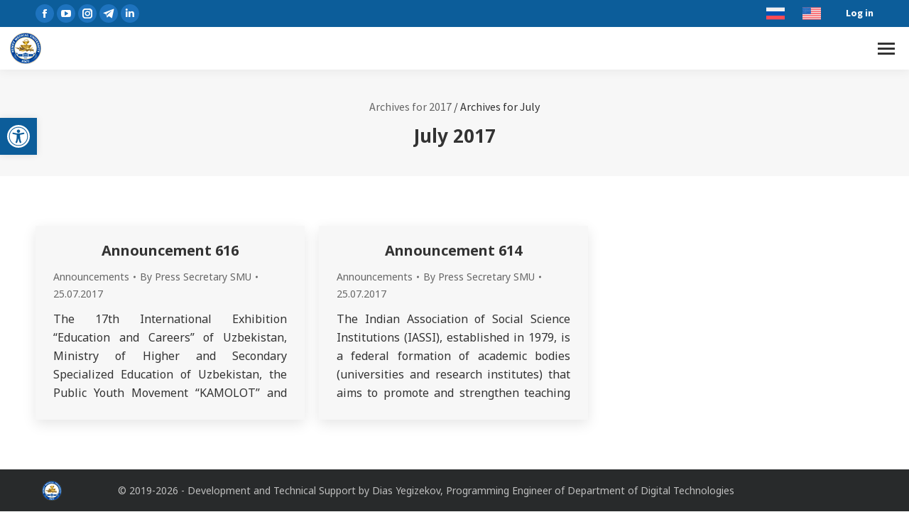

--- FILE ---
content_type: text/html; charset=UTF-8
request_url: https://smu.edu.kz/en/2017/07/
body_size: 172870
content:
<!DOCTYPE html>
<!--[if !(IE 6) | !(IE 7) | !(IE 8)  ]><!-->
<html lang="en-US" prefix="og: https://ogp.me/ns#" class="no-js">
<!--<![endif]-->
<head>
	<meta charset="UTF-8" />
<script>
var gform;gform||(document.addEventListener("gform_main_scripts_loaded",function(){gform.scriptsLoaded=!0}),window.addEventListener("DOMContentLoaded",function(){gform.domLoaded=!0}),gform={domLoaded:!1,scriptsLoaded:!1,initializeOnLoaded:function(o){gform.domLoaded&&gform.scriptsLoaded?o():!gform.domLoaded&&gform.scriptsLoaded?window.addEventListener("DOMContentLoaded",o):document.addEventListener("gform_main_scripts_loaded",o)},hooks:{action:{},filter:{}},addAction:function(o,n,r,t){gform.addHook("action",o,n,r,t)},addFilter:function(o,n,r,t){gform.addHook("filter",o,n,r,t)},doAction:function(o){gform.doHook("action",o,arguments)},applyFilters:function(o){return gform.doHook("filter",o,arguments)},removeAction:function(o,n){gform.removeHook("action",o,n)},removeFilter:function(o,n,r){gform.removeHook("filter",o,n,r)},addHook:function(o,n,r,t,i){null==gform.hooks[o][n]&&(gform.hooks[o][n]=[]);var e=gform.hooks[o][n];null==i&&(i=n+"_"+e.length),gform.hooks[o][n].push({tag:i,callable:r,priority:t=null==t?10:t})},doHook:function(n,o,r){var t;if(r=Array.prototype.slice.call(r,1),null!=gform.hooks[n][o]&&((o=gform.hooks[n][o]).sort(function(o,n){return o.priority-n.priority}),o.forEach(function(o){"function"!=typeof(t=o.callable)&&(t=window[t]),"action"==n?t.apply(null,r):r[0]=t.apply(null,r)})),"filter"==n)return r[0]},removeHook:function(o,n,t,i){var r;null!=gform.hooks[o][n]&&(r=(r=gform.hooks[o][n]).filter(function(o,n,r){return!!(null!=i&&i!=o.tag||null!=t&&t!=o.priority)}),gform.hooks[o][n]=r)}});
</script>

		<meta name="viewport" content="width=device-width, initial-scale=1, maximum-scale=1, user-scalable=0">
			
	<link rel="alternate" hreflang="ru" href="https://smu.edu.kz/ru/2017/07/" />
<link rel="alternate" hreflang="en" href="https://smu.edu.kz/en/2017/07/" />


<title>July 2017 &ndash; Semey Medical University, NCJSC</title><link rel="preload" data-rocket-preload as="style" href="https://fonts.googleapis.com/css?family=Roboto%3A400%2C600%2C700%7CSource%20Sans%203%3A400%2C400italic%2C600%2C700%7CRoboto%20Condensed%3A400%2C600%2C700%7COpen%20Sans%3A400%2C600%2C700%7CSource%20Sans%20Pro%3A400%2C600%2C700%7CNoto%20Sans%3A400%2C600%2C700%2C900&#038;display=swap" /><link rel="stylesheet" href="https://fonts.googleapis.com/css?family=Roboto%3A400%2C600%2C700%7CSource%20Sans%203%3A400%2C400italic%2C600%2C700%7CRoboto%20Condensed%3A400%2C600%2C700%7COpen%20Sans%3A400%2C600%2C700%7CSource%20Sans%20Pro%3A400%2C600%2C700%7CNoto%20Sans%3A400%2C600%2C700%2C900&#038;display=swap" media="print" onload="this.media='all'" /><noscript><link rel="stylesheet" href="https://fonts.googleapis.com/css?family=Roboto%3A400%2C600%2C700%7CSource%20Sans%203%3A400%2C400italic%2C600%2C700%7CRoboto%20Condensed%3A400%2C600%2C700%7COpen%20Sans%3A400%2C600%2C700%7CSource%20Sans%20Pro%3A400%2C600%2C700%7CNoto%20Sans%3A400%2C600%2C700%2C900&#038;display=swap" /></noscript>
<link rel="preload" as="font" href="https://smu.edu.kz/wp-content/uploads/smile_fonts/icomoon-font-awesome-14x14/icomoon-font-awesome-14x14.ttf?vqvoc7" crossorigin>
<link rel="preload" as="font" href="https://smu.edu.kz/wp-content/themes/dt-the7/fonts/icomoon-the7-font/icomoon-the7-font.ttf?wi57p5" crossorigin>
<link rel="preload" as="font" href="https://smu.edu.kz/wp-content/uploads/smile_fonts/Defaults/Defaults.woff?rfa9z8" crossorigin>
<meta name="robots" content="follow, noindex"/>
<meta property="og:locale" content="en_US" />
<meta property="og:type" content="article" />
<meta property="og:title" content="July 2017 &ndash; Semey Medical University, NCJSC" />
<meta property="og:url" content="https://smu.edu.kz/en/2017/07/" />
<meta property="og:site_name" content="НАО «Медицинский университет Семей»" />
<meta property="article:publisher" content="https://www.facebook.com/semeymedicaluniversity" />
<meta property="og:image" content="https://smu.edu.kz/wp-content/uploads/2019/12/smu-wall.jpg" />
<meta property="og:image:secure_url" content="https://smu.edu.kz/wp-content/uploads/2019/12/smu-wall.jpg" />
<meta property="og:image:width" content="1920" />
<meta property="og:image:height" content="1080" />
<meta property="og:image:type" content="image/jpeg" />
<meta name="twitter:card" content="summary_large_image" />
<meta name="twitter:site" content="@SSMUofficial" />
<script type="application/ld+json" class="rank-math-schema-pro">{"@context":"https://schema.org","@graph":[{"@type":"Place","@id":"https://smu.edu.kz/en/#place/","geo":{"@type":"GeoCoordinates","latitude":"50.405940","longitude":" 80.244033"},"hasMap":"https://www.google.com/maps/search/?api=1&amp;query=50.405940, 80.244033","address":{"@type":"PostalAddress","streetAddress":"\u0423\u043b. \u0410\u0431\u0430\u044f, 103","addressLocality":"\u0421\u0435\u043c\u0435\u0439","addressRegion":"\u0410\u0431\u0430\u0439\u0441\u043a\u0430\u044f \u043e\u0431\u043b\u0430\u0441\u0442\u044c","postalCode":"071400","addressCountry":"\u041a\u0430\u0437\u0430\u0445\u0441\u0442\u0430\u043d"}},{"@type":"CollegeOrUniversity","@id":"https://smu.edu.kz/en/#organization/","name":"\u041d\u0410\u041e \u00ab\u041c\u0435\u0434\u0438\u0446\u0438\u043d\u0441\u043a\u0438\u0439 \u0443\u043d\u0438\u0432\u0435\u0440\u0441\u0438\u0442\u0435\u0442 \u0421\u0435\u043c\u0435\u0439\u00bb","url":"https://smu.edu.kz","sameAs":["https://www.facebook.com/semeymedicaluniversity","https://twitter.com/SSMUofficial"],"email":"smu@nao-mus.kz","address":{"@type":"PostalAddress","streetAddress":"\u0423\u043b. \u0410\u0431\u0430\u044f, 103","addressLocality":"\u0421\u0435\u043c\u0435\u0439","addressRegion":"\u0410\u0431\u0430\u0439\u0441\u043a\u0430\u044f \u043e\u0431\u043b\u0430\u0441\u0442\u044c","postalCode":"071400","addressCountry":"\u041a\u0430\u0437\u0430\u0445\u0441\u0442\u0430\u043d"},"logo":{"@type":"ImageObject","@id":"https://smu.edu.kz/en/#logo/","url":"https://smu.edu.kz/wp-content/uploads/2019/09/logo.png","contentUrl":"https://smu.edu.kz/wp-content/uploads/2019/09/logo.png","caption":"\u041d\u0410\u041e \u00ab\u041c\u0435\u0434\u0438\u0446\u0438\u043d\u0441\u043a\u0438\u0439 \u0443\u043d\u0438\u0432\u0435\u0440\u0441\u0438\u0442\u0435\u0442 \u0421\u0435\u043c\u0435\u0439\u00bb","inLanguage":"en-US","width":"550","height":"148"},"contactPoint":[{"@type":"ContactPoint","telephone":"8(7222)32-61-80","contactType":"customer support"},{"@type":"ContactPoint","telephone":"8(7222)56-97-55","contactType":"customer support"}],"location":{"@id":"https://smu.edu.kz/en/#place/"}},{"@type":"WebSite","@id":"https://smu.edu.kz/en/#website/","url":"https://smu.edu.kz/en/","name":"\u041d\u0410\u041e \u00ab\u041c\u0435\u0434\u0438\u0446\u0438\u043d\u0441\u043a\u0438\u0439 \u0443\u043d\u0438\u0432\u0435\u0440\u0441\u0438\u0442\u0435\u0442 \u0421\u0435\u043c\u0435\u0439\u00bb","alternateName":"\u041d\u0410\u041e \u00ab\u041c\u0423\u0421\u00bb","publisher":{"@id":"https://smu.edu.kz/en/#organization/"},"inLanguage":"en-US"},{"@type":"BreadcrumbList","@id":"https://smu.edu.kz/en/2017/07/#breadcrumb","itemListElement":[{"@type":"ListItem","position":"1","item":{"@id":"https://smu.edu.kz/en/2017/","name":"Archives for 2017"}},{"@type":"ListItem","position":"2","item":{"@id":"https://smu.edu.kz/en/2017/07/","name":"Archives for July"}}]},{"@type":"CollectionPage","@id":"https://smu.edu.kz/en/2017/07/#webpage","url":"https://smu.edu.kz/en/2017/07/","name":"July 2017 &ndash; Semey Medical University, NCJSC","isPartOf":{"@id":"https://smu.edu.kz/en/#website/"},"inLanguage":"en-US","breadcrumb":{"@id":"https://smu.edu.kz/en/2017/07/#breadcrumb"}}]}</script>


<link rel='dns-prefetch' href='//fonts.googleapis.com' />
<link rel='dns-prefetch' href='//smu.edu.kz' />
<link rel='dns-prefetch' href='//www.googletagmanager.com' />
<link rel='dns-prefetch' href='//help.edu.kz' />
<link rel='dns-prefetch' href='//www.google-analytics.com' />
<link href='https://fonts.gstatic.com' crossorigin rel='preconnect' />
<link rel="alternate" type="application/rss+xml" title="Semey Medical University, NCJSC &raquo; Feed" href="https://smu.edu.kz/en/feed/" />
<link rel='stylesheet' id='wp-block-library-css' href='https://smu.edu.kz/wp-includes/css/dist/block-library/style.min.css?ver=791350e2ce955d995d1bc738aca5aae9' media='all' />
<style id='wp-block-library-theme-inline-css'>
.wp-block-audio :where(figcaption){color:#555;font-size:13px;text-align:center}.is-dark-theme .wp-block-audio :where(figcaption){color:#ffffffa6}.wp-block-audio{margin:0 0 1em}.wp-block-code{border:1px solid #ccc;border-radius:4px;font-family:Menlo,Consolas,monaco,monospace;padding:.8em 1em}.wp-block-embed :where(figcaption){color:#555;font-size:13px;text-align:center}.is-dark-theme .wp-block-embed :where(figcaption){color:#ffffffa6}.wp-block-embed{margin:0 0 1em}.blocks-gallery-caption{color:#555;font-size:13px;text-align:center}.is-dark-theme .blocks-gallery-caption{color:#ffffffa6}:root :where(.wp-block-image figcaption){color:#555;font-size:13px;text-align:center}.is-dark-theme :root :where(.wp-block-image figcaption){color:#ffffffa6}.wp-block-image{margin:0 0 1em}.wp-block-pullquote{border-bottom:4px solid;border-top:4px solid;color:currentColor;margin-bottom:1.75em}.wp-block-pullquote cite,.wp-block-pullquote footer,.wp-block-pullquote__citation{color:currentColor;font-size:.8125em;font-style:normal;text-transform:uppercase}.wp-block-quote{border-left:.25em solid;margin:0 0 1.75em;padding-left:1em}.wp-block-quote cite,.wp-block-quote footer{color:currentColor;font-size:.8125em;font-style:normal;position:relative}.wp-block-quote.has-text-align-right{border-left:none;border-right:.25em solid;padding-left:0;padding-right:1em}.wp-block-quote.has-text-align-center{border:none;padding-left:0}.wp-block-quote.is-large,.wp-block-quote.is-style-large,.wp-block-quote.is-style-plain{border:none}.wp-block-search .wp-block-search__label{font-weight:700}.wp-block-search__button{border:1px solid #ccc;padding:.375em .625em}:where(.wp-block-group.has-background){padding:1.25em 2.375em}.wp-block-separator.has-css-opacity{opacity:.4}.wp-block-separator{border:none;border-bottom:2px solid;margin-left:auto;margin-right:auto}.wp-block-separator.has-alpha-channel-opacity{opacity:1}.wp-block-separator:not(.is-style-wide):not(.is-style-dots){width:100px}.wp-block-separator.has-background:not(.is-style-dots){border-bottom:none;height:1px}.wp-block-separator.has-background:not(.is-style-wide):not(.is-style-dots){height:2px}.wp-block-table{margin:0 0 1em}.wp-block-table td,.wp-block-table th{word-break:normal}.wp-block-table :where(figcaption){color:#555;font-size:13px;text-align:center}.is-dark-theme .wp-block-table :where(figcaption){color:#ffffffa6}.wp-block-video :where(figcaption){color:#555;font-size:13px;text-align:center}.is-dark-theme .wp-block-video :where(figcaption){color:#ffffffa6}.wp-block-video{margin:0 0 1em}:root :where(.wp-block-template-part.has-background){margin-bottom:0;margin-top:0;padding:1.25em 2.375em}
</style>
<style id='rank-math-toc-block-style-inline-css'>
.wp-block-rank-math-toc-block nav ol{counter-reset:item}.wp-block-rank-math-toc-block nav ol li{display:block}.wp-block-rank-math-toc-block nav ol li:before{content:counters(item, ".") ". ";counter-increment:item}

</style>
<style id='rank-math-rich-snippet-style-inline-css'>
/*!
* Plugin:  Rank Math
* URL: https://rankmath.com/wordpress/plugin/seo-suite/
* Name:  rank-math-review-snippet.css
*/@-webkit-keyframes spin{0%{-webkit-transform:rotate(0deg)}100%{-webkit-transform:rotate(-360deg)}}@keyframes spin{0%{-webkit-transform:rotate(0deg)}100%{-webkit-transform:rotate(-360deg)}}@keyframes bounce{from{-webkit-transform:translateY(0px);transform:translateY(0px)}to{-webkit-transform:translateY(-5px);transform:translateY(-5px)}}@-webkit-keyframes bounce{from{-webkit-transform:translateY(0px);transform:translateY(0px)}to{-webkit-transform:translateY(-5px);transform:translateY(-5px)}}@-webkit-keyframes loading{0%{background-size:20% 50% ,20% 50% ,20% 50%}20%{background-size:20% 20% ,20% 50% ,20% 50%}40%{background-size:20% 100%,20% 20% ,20% 50%}60%{background-size:20% 50% ,20% 100%,20% 20%}80%{background-size:20% 50% ,20% 50% ,20% 100%}100%{background-size:20% 50% ,20% 50% ,20% 50%}}@keyframes loading{0%{background-size:20% 50% ,20% 50% ,20% 50%}20%{background-size:20% 20% ,20% 50% ,20% 50%}40%{background-size:20% 100%,20% 20% ,20% 50%}60%{background-size:20% 50% ,20% 100%,20% 20%}80%{background-size:20% 50% ,20% 50% ,20% 100%}100%{background-size:20% 50% ,20% 50% ,20% 50%}}:root{--rankmath-wp-adminbar-height: 0}#rank-math-rich-snippet-wrapper{overflow:hidden}#rank-math-rich-snippet-wrapper h5.rank-math-title{display:block;font-size:18px;line-height:1.4}#rank-math-rich-snippet-wrapper .rank-math-review-image{float:right;max-width:40%;margin-left:15px}#rank-math-rich-snippet-wrapper .rank-math-review-data{margin-bottom:15px}#rank-math-rich-snippet-wrapper .rank-math-total-wrapper{width:100%;padding:0 0 20px 0;float:left;clear:both;position:relative;-webkit-box-sizing:border-box;box-sizing:border-box}#rank-math-rich-snippet-wrapper .rank-math-total-wrapper .rank-math-total{border:0;display:block;margin:0;width:auto;float:left;text-align:left;padding:0;font-size:24px;line-height:1;font-weight:700;-webkit-box-sizing:border-box;box-sizing:border-box;overflow:hidden}#rank-math-rich-snippet-wrapper .rank-math-total-wrapper .rank-math-review-star{float:left;margin-left:15px;margin-top:5px;position:relative;z-index:99;line-height:1}#rank-math-rich-snippet-wrapper .rank-math-total-wrapper .rank-math-review-star .rank-math-review-result-wrapper{display:inline-block;white-space:nowrap;position:relative;color:#e7e7e7}#rank-math-rich-snippet-wrapper .rank-math-total-wrapper .rank-math-review-star .rank-math-review-result-wrapper .rank-math-review-result{position:absolute;top:0;left:0;overflow:hidden;white-space:nowrap;color:#ffbe01}#rank-math-rich-snippet-wrapper .rank-math-total-wrapper .rank-math-review-star .rank-math-review-result-wrapper i{font-size:18px;-webkit-text-stroke-width:1px;font-style:normal;padding:0 2px;line-height:inherit}#rank-math-rich-snippet-wrapper .rank-math-total-wrapper .rank-math-review-star .rank-math-review-result-wrapper i:before{content:"\2605"}body.rtl #rank-math-rich-snippet-wrapper .rank-math-review-image{float:left;margin-left:0;margin-right:15px}body.rtl #rank-math-rich-snippet-wrapper .rank-math-total-wrapper .rank-math-total{float:right}body.rtl #rank-math-rich-snippet-wrapper .rank-math-total-wrapper .rank-math-review-star{float:right;margin-left:0;margin-right:15px}body.rtl #rank-math-rich-snippet-wrapper .rank-math-total-wrapper .rank-math-review-star .rank-math-review-result{left:auto;right:0}@media screen and (max-width: 480px){#rank-math-rich-snippet-wrapper .rank-math-review-image{display:block;max-width:100%;width:100%;text-align:center;margin-right:0}#rank-math-rich-snippet-wrapper .rank-math-review-data{clear:both}}.clear{clear:both}

</style>
<link data-minify="1" rel='stylesheet' id='jet-engine-frontend-css' href='https://smu.edu.kz/wp-content/cache/min/1/wp-content/plugins/jet-engine/assets/css/frontend.css?ver=1738170921' media='all' />
<style id='classic-theme-styles-inline-css'>
/*! This file is auto-generated */
.wp-block-button__link{color:#fff;background-color:#32373c;border-radius:9999px;box-shadow:none;text-decoration:none;padding:calc(.667em + 2px) calc(1.333em + 2px);font-size:1.125em}.wp-block-file__button{background:#32373c;color:#fff;text-decoration:none}
</style>
<style id='global-styles-inline-css'>
:root{--wp--preset--aspect-ratio--square: 1;--wp--preset--aspect-ratio--4-3: 4/3;--wp--preset--aspect-ratio--3-4: 3/4;--wp--preset--aspect-ratio--3-2: 3/2;--wp--preset--aspect-ratio--2-3: 2/3;--wp--preset--aspect-ratio--16-9: 16/9;--wp--preset--aspect-ratio--9-16: 9/16;--wp--preset--color--black: #000000;--wp--preset--color--cyan-bluish-gray: #abb8c3;--wp--preset--color--white: #FFF;--wp--preset--color--pale-pink: #f78da7;--wp--preset--color--vivid-red: #cf2e2e;--wp--preset--color--luminous-vivid-orange: #ff6900;--wp--preset--color--luminous-vivid-amber: #fcb900;--wp--preset--color--light-green-cyan: #7bdcb5;--wp--preset--color--vivid-green-cyan: #00d084;--wp--preset--color--pale-cyan-blue: #8ed1fc;--wp--preset--color--vivid-cyan-blue: #0693e3;--wp--preset--color--vivid-purple: #9b51e0;--wp--preset--color--accent: #1e73be;--wp--preset--color--dark-gray: #111;--wp--preset--color--light-gray: #767676;--wp--preset--gradient--vivid-cyan-blue-to-vivid-purple: linear-gradient(135deg,rgba(6,147,227,1) 0%,rgb(155,81,224) 100%);--wp--preset--gradient--light-green-cyan-to-vivid-green-cyan: linear-gradient(135deg,rgb(122,220,180) 0%,rgb(0,208,130) 100%);--wp--preset--gradient--luminous-vivid-amber-to-luminous-vivid-orange: linear-gradient(135deg,rgba(252,185,0,1) 0%,rgba(255,105,0,1) 100%);--wp--preset--gradient--luminous-vivid-orange-to-vivid-red: linear-gradient(135deg,rgba(255,105,0,1) 0%,rgb(207,46,46) 100%);--wp--preset--gradient--very-light-gray-to-cyan-bluish-gray: linear-gradient(135deg,rgb(238,238,238) 0%,rgb(169,184,195) 100%);--wp--preset--gradient--cool-to-warm-spectrum: linear-gradient(135deg,rgb(74,234,220) 0%,rgb(151,120,209) 20%,rgb(207,42,186) 40%,rgb(238,44,130) 60%,rgb(251,105,98) 80%,rgb(254,248,76) 100%);--wp--preset--gradient--blush-light-purple: linear-gradient(135deg,rgb(255,206,236) 0%,rgb(152,150,240) 100%);--wp--preset--gradient--blush-bordeaux: linear-gradient(135deg,rgb(254,205,165) 0%,rgb(254,45,45) 50%,rgb(107,0,62) 100%);--wp--preset--gradient--luminous-dusk: linear-gradient(135deg,rgb(255,203,112) 0%,rgb(199,81,192) 50%,rgb(65,88,208) 100%);--wp--preset--gradient--pale-ocean: linear-gradient(135deg,rgb(255,245,203) 0%,rgb(182,227,212) 50%,rgb(51,167,181) 100%);--wp--preset--gradient--electric-grass: linear-gradient(135deg,rgb(202,248,128) 0%,rgb(113,206,126) 100%);--wp--preset--gradient--midnight: linear-gradient(135deg,rgb(2,3,129) 0%,rgb(40,116,252) 100%);--wp--preset--font-size--small: 13px;--wp--preset--font-size--medium: 20px;--wp--preset--font-size--large: 36px;--wp--preset--font-size--x-large: 42px;--wp--preset--spacing--20: 0.44rem;--wp--preset--spacing--30: 0.67rem;--wp--preset--spacing--40: 1rem;--wp--preset--spacing--50: 1.5rem;--wp--preset--spacing--60: 2.25rem;--wp--preset--spacing--70: 3.38rem;--wp--preset--spacing--80: 5.06rem;--wp--preset--shadow--natural: 6px 6px 9px rgba(0, 0, 0, 0.2);--wp--preset--shadow--deep: 12px 12px 50px rgba(0, 0, 0, 0.4);--wp--preset--shadow--sharp: 6px 6px 0px rgba(0, 0, 0, 0.2);--wp--preset--shadow--outlined: 6px 6px 0px -3px rgba(255, 255, 255, 1), 6px 6px rgba(0, 0, 0, 1);--wp--preset--shadow--crisp: 6px 6px 0px rgba(0, 0, 0, 1);}:where(.is-layout-flex){gap: 0.5em;}:where(.is-layout-grid){gap: 0.5em;}body .is-layout-flex{display: flex;}.is-layout-flex{flex-wrap: wrap;align-items: center;}.is-layout-flex > :is(*, div){margin: 0;}body .is-layout-grid{display: grid;}.is-layout-grid > :is(*, div){margin: 0;}:where(.wp-block-columns.is-layout-flex){gap: 2em;}:where(.wp-block-columns.is-layout-grid){gap: 2em;}:where(.wp-block-post-template.is-layout-flex){gap: 1.25em;}:where(.wp-block-post-template.is-layout-grid){gap: 1.25em;}.has-black-color{color: var(--wp--preset--color--black) !important;}.has-cyan-bluish-gray-color{color: var(--wp--preset--color--cyan-bluish-gray) !important;}.has-white-color{color: var(--wp--preset--color--white) !important;}.has-pale-pink-color{color: var(--wp--preset--color--pale-pink) !important;}.has-vivid-red-color{color: var(--wp--preset--color--vivid-red) !important;}.has-luminous-vivid-orange-color{color: var(--wp--preset--color--luminous-vivid-orange) !important;}.has-luminous-vivid-amber-color{color: var(--wp--preset--color--luminous-vivid-amber) !important;}.has-light-green-cyan-color{color: var(--wp--preset--color--light-green-cyan) !important;}.has-vivid-green-cyan-color{color: var(--wp--preset--color--vivid-green-cyan) !important;}.has-pale-cyan-blue-color{color: var(--wp--preset--color--pale-cyan-blue) !important;}.has-vivid-cyan-blue-color{color: var(--wp--preset--color--vivid-cyan-blue) !important;}.has-vivid-purple-color{color: var(--wp--preset--color--vivid-purple) !important;}.has-black-background-color{background-color: var(--wp--preset--color--black) !important;}.has-cyan-bluish-gray-background-color{background-color: var(--wp--preset--color--cyan-bluish-gray) !important;}.has-white-background-color{background-color: var(--wp--preset--color--white) !important;}.has-pale-pink-background-color{background-color: var(--wp--preset--color--pale-pink) !important;}.has-vivid-red-background-color{background-color: var(--wp--preset--color--vivid-red) !important;}.has-luminous-vivid-orange-background-color{background-color: var(--wp--preset--color--luminous-vivid-orange) !important;}.has-luminous-vivid-amber-background-color{background-color: var(--wp--preset--color--luminous-vivid-amber) !important;}.has-light-green-cyan-background-color{background-color: var(--wp--preset--color--light-green-cyan) !important;}.has-vivid-green-cyan-background-color{background-color: var(--wp--preset--color--vivid-green-cyan) !important;}.has-pale-cyan-blue-background-color{background-color: var(--wp--preset--color--pale-cyan-blue) !important;}.has-vivid-cyan-blue-background-color{background-color: var(--wp--preset--color--vivid-cyan-blue) !important;}.has-vivid-purple-background-color{background-color: var(--wp--preset--color--vivid-purple) !important;}.has-black-border-color{border-color: var(--wp--preset--color--black) !important;}.has-cyan-bluish-gray-border-color{border-color: var(--wp--preset--color--cyan-bluish-gray) !important;}.has-white-border-color{border-color: var(--wp--preset--color--white) !important;}.has-pale-pink-border-color{border-color: var(--wp--preset--color--pale-pink) !important;}.has-vivid-red-border-color{border-color: var(--wp--preset--color--vivid-red) !important;}.has-luminous-vivid-orange-border-color{border-color: var(--wp--preset--color--luminous-vivid-orange) !important;}.has-luminous-vivid-amber-border-color{border-color: var(--wp--preset--color--luminous-vivid-amber) !important;}.has-light-green-cyan-border-color{border-color: var(--wp--preset--color--light-green-cyan) !important;}.has-vivid-green-cyan-border-color{border-color: var(--wp--preset--color--vivid-green-cyan) !important;}.has-pale-cyan-blue-border-color{border-color: var(--wp--preset--color--pale-cyan-blue) !important;}.has-vivid-cyan-blue-border-color{border-color: var(--wp--preset--color--vivid-cyan-blue) !important;}.has-vivid-purple-border-color{border-color: var(--wp--preset--color--vivid-purple) !important;}.has-vivid-cyan-blue-to-vivid-purple-gradient-background{background: var(--wp--preset--gradient--vivid-cyan-blue-to-vivid-purple) !important;}.has-light-green-cyan-to-vivid-green-cyan-gradient-background{background: var(--wp--preset--gradient--light-green-cyan-to-vivid-green-cyan) !important;}.has-luminous-vivid-amber-to-luminous-vivid-orange-gradient-background{background: var(--wp--preset--gradient--luminous-vivid-amber-to-luminous-vivid-orange) !important;}.has-luminous-vivid-orange-to-vivid-red-gradient-background{background: var(--wp--preset--gradient--luminous-vivid-orange-to-vivid-red) !important;}.has-very-light-gray-to-cyan-bluish-gray-gradient-background{background: var(--wp--preset--gradient--very-light-gray-to-cyan-bluish-gray) !important;}.has-cool-to-warm-spectrum-gradient-background{background: var(--wp--preset--gradient--cool-to-warm-spectrum) !important;}.has-blush-light-purple-gradient-background{background: var(--wp--preset--gradient--blush-light-purple) !important;}.has-blush-bordeaux-gradient-background{background: var(--wp--preset--gradient--blush-bordeaux) !important;}.has-luminous-dusk-gradient-background{background: var(--wp--preset--gradient--luminous-dusk) !important;}.has-pale-ocean-gradient-background{background: var(--wp--preset--gradient--pale-ocean) !important;}.has-electric-grass-gradient-background{background: var(--wp--preset--gradient--electric-grass) !important;}.has-midnight-gradient-background{background: var(--wp--preset--gradient--midnight) !important;}.has-small-font-size{font-size: var(--wp--preset--font-size--small) !important;}.has-medium-font-size{font-size: var(--wp--preset--font-size--medium) !important;}.has-large-font-size{font-size: var(--wp--preset--font-size--large) !important;}.has-x-large-font-size{font-size: var(--wp--preset--font-size--x-large) !important;}
:where(.wp-block-post-template.is-layout-flex){gap: 1.25em;}:where(.wp-block-post-template.is-layout-grid){gap: 1.25em;}
:where(.wp-block-columns.is-layout-flex){gap: 2em;}:where(.wp-block-columns.is-layout-grid){gap: 2em;}
:root :where(.wp-block-pullquote){font-size: 1.5em;line-height: 1.6;}
</style>
<link rel='stylesheet' id='bbp-default-css' href='https://smu.edu.kz/wp-content/plugins/bbpress/templates/default/css/bbpress.min.css?ver=2.6.11' media='all' />
<style id='dominant-color-styles-inline-css'>
img[data-dominant-color]:not(.has-transparency) { background-color: var(--dominant-color); }
</style>
<link data-minify="1" rel='stylesheet' id='page-list-style-css' href='https://smu.edu.kz/wp-content/cache/min/1/wp-content/plugins/page-list/css/page-list.css?ver=1738170921' media='all' />
<link rel='stylesheet' id='wp-job-manager-job-listings-css' href='https://smu.edu.kz/wp-content/plugins/wp-job-manager/assets/dist/css/job-listings.css?ver=598383a28ac5f9f156e4' media='all' />
<link data-minify="1" rel='stylesheet' id='gform_font_awesome-css' href='https://smu.edu.kz/wp-content/cache/min/1/wp-content/plugins/gravityforms/assets/css/dist/font-awesome.min.css?ver=1738170921' media='all' />
<link data-minify="1" rel='stylesheet' id='gravityview-field-workflow-approval-links-css' href='https://smu.edu.kz/wp-content/cache/min/1/wp-content/plugins/gravityflow/includes/integrations/css/gravity-view-flow-fields.css?ver=1738170921' media='screen' />
<link data-minify="1" rel='stylesheet' id='the7-font-css' href='https://smu.edu.kz/wp-content/cache/min/1/wp-content/themes/dt-the7/fonts/icomoon-the7-font/icomoon-the7-font.min.css?ver=1738170921' media='all' />
<link data-minify="1" rel='stylesheet' id='the7-awesome-fonts-css' href='https://smu.edu.kz/wp-content/cache/min/1/wp-content/themes/dt-the7/fonts/FontAwesome/css/all.min.css?ver=1738170921' media='all' />
<link rel='stylesheet' id='the7-awesome-fonts-back-css' href='https://smu.edu.kz/wp-content/themes/dt-the7/fonts/FontAwesome/back-compat.min.css?ver=11.16.0.1' media='all' />
<link data-minify="1" rel='stylesheet' id='the7-Defaults-css' href='https://smu.edu.kz/wp-content/cache/min/1/wp-content/uploads/smile_fonts/Defaults/Defaults.css?ver=1738170921' media='all' />
<link data-minify="1" rel='stylesheet' id='the7-icomoon-brankic-32x32-css' href='https://smu.edu.kz/wp-content/cache/min/1/wp-content/uploads/smile_fonts/icomoon-brankic-32x32/icomoon-brankic-32x32.css?ver=1738170921' media='all' />
<link data-minify="1" rel='stylesheet' id='the7-icomoon-free-social-contact-16x16-css' href='https://smu.edu.kz/wp-content/cache/min/1/wp-content/uploads/smile_fonts/icomoon-free-social-contact-16x16/icomoon-free-social-contact-16x16.css?ver=1738170921' media='all' />
<link data-minify="1" rel='stylesheet' id='the7-icomoon-font-awesome-14x14-css' href='https://smu.edu.kz/wp-content/cache/min/1/wp-content/uploads/smile_fonts/icomoon-font-awesome-14x14/icomoon-font-awesome-14x14.css?ver=1738170921' media='all' />
<link rel='stylesheet' id='pojo-a11y-css' href='https://smu.edu.kz/wp-content/plugins/pojo-accessibility/assets/css/style.min.css?ver=1.0.0' media='all' />

<link rel='stylesheet' id='dt-main-css' href='https://smu.edu.kz/wp-content/themes/dt-the7/css/main.min.css?ver=11.16.0.1' media='all' />
<style id='dt-main-inline-css'>
body #load {
  display: block;
  height: 100%;
  overflow: hidden;
  position: fixed;
  width: 100%;
  z-index: 9901;
  opacity: 1;
  visibility: visible;
  transition: all .35s ease-out;
}
.load-wrap {
  width: 100%;
  height: 100%;
  background-position: center center;
  background-repeat: no-repeat;
  text-align: center;
  display: -ms-flexbox;
  display: -ms-flex;
  display: flex;
  -ms-align-items: center;
  -ms-flex-align: center;
  align-items: center;
  -ms-flex-flow: column wrap;
  flex-flow: column wrap;
  -ms-flex-pack: center;
  -ms-justify-content: center;
  justify-content: center;
}
.load-wrap > svg {
  position: absolute;
  top: 50%;
  left: 50%;
  transform: translate(-50%,-50%);
}
#load {
  background: var(--the7-elementor-beautiful-loading-bg,#ffffff);
  --the7-beautiful-spinner-color2: var(--the7-beautiful-spinner-color,#1e73be);
}

</style>
<link rel='stylesheet' id='the7-custom-scrollbar-css' href='https://smu.edu.kz/wp-content/themes/dt-the7/lib/custom-scrollbar/custom-scrollbar.min.css?ver=11.16.0.1' media='all' />
<link rel='stylesheet' id='code-snippets-site-styles-css' href='https://smu.edu.kz/en/?code-snippets-css=1&#038;ver=43' media='all' />
<link rel='stylesheet' id='the7-core-css' href='https://smu.edu.kz/wp-content/plugins/dt-the7-core/assets/css/post-type.min.css?ver=2.7.10' media='all' />
<link data-minify="1" rel='stylesheet' id='the7-css-vars-css' href='https://smu.edu.kz/wp-content/cache/min/1/wp-content/uploads/the7-css/css-vars.css?ver=1738170921' media='all' />
<link data-minify="1" rel='stylesheet' id='dt-custom-css' href='https://smu.edu.kz/wp-content/cache/min/1/wp-content/uploads/the7-css/custom.css?ver=1738170921' media='all' />
<link data-minify="1" rel='stylesheet' id='dt-media-css' href='https://smu.edu.kz/wp-content/cache/min/1/wp-content/uploads/the7-css/media.css?ver=1738170921' media='all' />
<link data-minify="1" rel='stylesheet' id='bb-press.less-css' href='https://smu.edu.kz/wp-content/cache/min/1/wp-content/uploads/the7-css/compatibility/bb-press.css?ver=1738170921' media='all' />
<link data-minify="1" rel='stylesheet' id='wpml.less-css' href='https://smu.edu.kz/wp-content/cache/min/1/wp-content/uploads/the7-css/compatibility/wpml.css?ver=1738170921' media='all' />
<link data-minify="1" rel='stylesheet' id='the7-elements-css' href='https://smu.edu.kz/wp-content/cache/min/1/wp-content/uploads/the7-css/post-type-dynamic.css?ver=1738170921' media='all' />
<link rel='stylesheet' id='style-css' href='https://smu.edu.kz/wp-content/themes/dt-the7-child/style.css?ver=11.16.0.1' media='all' />
<link rel='stylesheet' id='the7-elementor-global-css' href='https://smu.edu.kz/wp-content/themes/dt-the7/css/compatibility/elementor/elementor-global.min.css?ver=11.16.0.1' media='all' />
<link rel='stylesheet' id='um_modal-css' href='https://smu.edu.kz/wp-content/plugins/ultimate-member/assets/css/um-modal.min.css?ver=2.9.2' media='all' />
<link rel='stylesheet' id='um_ui-css' href='https://smu.edu.kz/wp-content/plugins/ultimate-member/assets/libs/jquery-ui/jquery-ui.min.css?ver=1.13.2' media='all' />
<link rel='stylesheet' id='um_tipsy-css' href='https://smu.edu.kz/wp-content/plugins/ultimate-member/assets/libs/tipsy/tipsy.min.css?ver=1.0.0a' media='all' />
<link data-minify="1" rel='stylesheet' id='um_raty-css' href='https://smu.edu.kz/wp-content/cache/min/1/wp-content/plugins/ultimate-member/assets/libs/raty/um-raty.min.css?ver=1738170921' media='all' />
<link rel='stylesheet' id='select2-css' href='https://smu.edu.kz/wp-content/plugins/ultimate-member/assets/libs/select2/select2.min.css?ver=4.0.13' media='all' />
<link rel='stylesheet' id='um_fileupload-css' href='https://smu.edu.kz/wp-content/plugins/ultimate-member/assets/css/um-fileupload.min.css?ver=2.9.2' media='all' />
<link rel='stylesheet' id='um_confirm-css' href='https://smu.edu.kz/wp-content/plugins/ultimate-member/assets/libs/um-confirm/um-confirm.min.css?ver=1.0' media='all' />
<link rel='stylesheet' id='um_datetime-css' href='https://smu.edu.kz/wp-content/plugins/ultimate-member/assets/libs/pickadate/default.min.css?ver=3.6.2' media='all' />
<link rel='stylesheet' id='um_datetime_date-css' href='https://smu.edu.kz/wp-content/plugins/ultimate-member/assets/libs/pickadate/default.date.min.css?ver=3.6.2' media='all' />
<link rel='stylesheet' id='um_datetime_time-css' href='https://smu.edu.kz/wp-content/plugins/ultimate-member/assets/libs/pickadate/default.time.min.css?ver=3.6.2' media='all' />
<link data-minify="1" rel='stylesheet' id='um_fonticons_ii-css' href='https://smu.edu.kz/wp-content/cache/min/1/wp-content/plugins/ultimate-member/assets/libs/legacy/fonticons/fonticons-ii.min.css?ver=1738170922' media='all' />
<link data-minify="1" rel='stylesheet' id='um_fonticons_fa-css' href='https://smu.edu.kz/wp-content/cache/min/1/wp-content/plugins/ultimate-member/assets/libs/legacy/fonticons/fonticons-fa.min.css?ver=1738170922' media='all' />
<link data-minify="1" rel='stylesheet' id='um_fontawesome-css' href='https://smu.edu.kz/wp-content/cache/min/1/wp-content/plugins/ultimate-member/assets/css/um-fontawesome.min.css?ver=1738170922' media='all' />
<link rel='stylesheet' id='um_common-css' href='https://smu.edu.kz/wp-content/plugins/ultimate-member/assets/css/common.min.css?ver=2.9.2' media='all' />
<link rel='stylesheet' id='um_responsive-css' href='https://smu.edu.kz/wp-content/plugins/ultimate-member/assets/css/um-responsive.min.css?ver=2.9.2' media='all' />
<link rel='stylesheet' id='um_styles-css' href='https://smu.edu.kz/wp-content/plugins/ultimate-member/assets/css/um-styles.min.css?ver=2.9.2' media='all' />
<link rel='stylesheet' id='um_crop-css' href='https://smu.edu.kz/wp-content/plugins/ultimate-member/assets/libs/cropper/cropper.min.css?ver=1.6.1' media='all' />
<link rel='stylesheet' id='um_profile-css' href='https://smu.edu.kz/wp-content/plugins/ultimate-member/assets/css/um-profile.min.css?ver=2.9.2' media='all' />
<link rel='stylesheet' id='um_account-css' href='https://smu.edu.kz/wp-content/plugins/ultimate-member/assets/css/um-account.min.css?ver=2.9.2' media='all' />
<link rel='stylesheet' id='um_misc-css' href='https://smu.edu.kz/wp-content/plugins/ultimate-member/assets/css/um-misc.min.css?ver=2.9.2' media='all' />
<link rel='stylesheet' id='um_default_css-css' href='https://smu.edu.kz/wp-content/plugins/ultimate-member/assets/css/um-old-default.min.css?ver=2.9.2' media='all' />
<script src="https://smu.edu.kz/wp-includes/js/jquery/jquery.min.js?ver=3.7.1" id="jquery-core-js"></script>
<script src="https://smu.edu.kz/wp-includes/js/jquery/jquery-migrate.min.js?ver=3.4.1" id="jquery-migrate-js"></script>
<script id="wpml-cookie-js-extra">
var wpml_cookies = {"wp-wpml_current_language":{"value":"en","expires":1,"path":"\/"}};
var wpml_cookies = {"wp-wpml_current_language":{"value":"en","expires":1,"path":"\/"}};
</script>
<script data-minify="1" src="https://smu.edu.kz/wp-content/cache/min/1/wp-content/plugins/sitepress-multilingual-cms/res/js/cookies/language-cookie.js?ver=1738170922" id="wpml-cookie-js" defer data-wp-strategy="defer"></script>
<script id="dt-above-fold-js-extra">
var dtLocal = {"themeUrl":"https:\/\/smu.edu.kz\/wp-content\/themes\/dt-the7","passText":"To view this protected post, enter the password below:","moreButtonText":{"loading":"Loading...","loadMore":"Load more"},"postID":"27993","ajaxurl":"https:\/\/smu.edu.kz\/wp-admin\/admin-ajax.php","REST":{"baseUrl":"https:\/\/smu.edu.kz\/en\/wp-json\/the7\/v1","endpoints":{"sendMail":"\/send-mail"}},"contactMessages":{"required":"One or more fields have an error. Please check and try again.","terms":"Please accept the privacy policy.","fillTheCaptchaError":"Please, fill the captcha."},"captchaSiteKey":"","ajaxNonce":"475621eca5","pageData":{"type":"archive","template":"archive","layout":"masonry"},"themeSettings":{"smoothScroll":"on","lazyLoading":false,"desktopHeader":{"height":80},"ToggleCaptionEnabled":"disabled","ToggleCaption":"Navigation","floatingHeader":{"showAfter":150,"showMenu":true,"height":55,"logo":{"showLogo":true,"html":"<img class=\" preload-me\" src=\"https:\/\/smu.edu.kz\/wp-content\/uploads\/2025\/06\/new50new-logo.png\" srcset=\"https:\/\/smu.edu.kz\/wp-content\/uploads\/2025\/06\/new50new-logo.png 82w, https:\/\/smu.edu.kz\/wp-content\/uploads\/2025\/06\/new100new-logo.png 149w\" width=\"82\" height=\"55\"   sizes=\"82px\" alt=\"Semey Medical University, NCJSC\" \/>","url":"https:\/\/smu.edu.kz\/en\/"}},"topLine":{"floatingTopLine":{"logo":{"showLogo":false,"html":""}}},"mobileHeader":{"firstSwitchPoint":1666,"secondSwitchPoint":778,"firstSwitchPointHeight":60,"secondSwitchPointHeight":60,"mobileToggleCaptionEnabled":"disabled","mobileToggleCaption":"MENU"},"stickyMobileHeaderFirstSwitch":{"logo":{"html":"<img class=\" preload-me\" src=\"https:\/\/smu.edu.kz\/wp-content\/uploads\/2025\/06\/new-header-style-floating-logo-regular-44px.png\" srcset=\"https:\/\/smu.edu.kz\/wp-content\/uploads\/2025\/06\/new-header-style-floating-logo-regular-44px.png 164w, https:\/\/smu.edu.kz\/wp-content\/uploads\/2025\/06\/new-header-style-floating-logo-hd-88px.png 327w\" width=\"164\" height=\"44\"   sizes=\"164px\" alt=\"Semey Medical University, NCJSC\" \/>"}},"stickyMobileHeaderSecondSwitch":{"logo":{"html":"<img class=\" preload-me\" src=\"https:\/\/smu.edu.kz\/wp-content\/uploads\/2025\/06\/new-header-style-floating-logo-regular-44px.png\" srcset=\"https:\/\/smu.edu.kz\/wp-content\/uploads\/2025\/06\/new-header-style-floating-logo-regular-44px.png 164w, https:\/\/smu.edu.kz\/wp-content\/uploads\/2025\/06\/new-header-style-floating-logo-hd-88px.png 327w\" width=\"164\" height=\"44\"   sizes=\"164px\" alt=\"Semey Medical University, NCJSC\" \/>"}},"sidebar":{"switchPoint":990},"boxedWidth":"1340px"},"elementor":{"settings":{"container_width":0}}};
var dtShare = {"shareButtonText":{"facebook":"Share on Facebook","twitter":"Share on X","pinterest":"Pin it","linkedin":"Share on Linkedin","whatsapp":"Share on Whatsapp"},"overlayOpacity":"85"};
</script>
<script src="https://smu.edu.kz/wp-content/themes/dt-the7/js/above-the-fold.min.js?ver=11.16.0.1" id="dt-above-fold-js"></script>
<script src="https://smu.edu.kz/wp-content/plugins/ultimate-member/assets/js/um-gdpr.min.js?ver=2.9.2" id="um-gdpr-js"></script>
<link rel="https://api.w.org/" href="https://smu.edu.kz/en/wp-json/" /><meta name="generator" content="dominant-color-images 1.2.0">
<meta name="generator" content="performance-lab 3.7.0; plugins: dominant-color-images, performant-translations, speculation-rules">
<meta name="generator" content="performant-translations 1.2.0">
		<style type="text/css">
			.um_request_name {
				display: none !important;
			}
		</style>
	<meta name="generator" content="speculation-rules 1.3.1">
<meta name="generator" content="Elementor 3.25.3; features: e_font_icon_svg, e_optimized_control_loading, e_element_cache; settings: css_print_method-external, google_font-enabled, font_display-auto">
<style type="text/css">
#pojo-a11y-toolbar .pojo-a11y-toolbar-toggle a{ background-color: #0c5d9a;	color: #ffffff;}
#pojo-a11y-toolbar .pojo-a11y-toolbar-overlay, #pojo-a11y-toolbar .pojo-a11y-toolbar-overlay ul.pojo-a11y-toolbar-items.pojo-a11y-links{ border-color: #0c5d9a;}
body.pojo-a11y-focusable a:focus{ outline-style: solid !important;	outline-width: 1px !important;	outline-color: #FF0000 !important;}
#pojo-a11y-toolbar{ top: 166px !important;}
#pojo-a11y-toolbar .pojo-a11y-toolbar-overlay{ background-color: #ffffff;}
#pojo-a11y-toolbar .pojo-a11y-toolbar-overlay ul.pojo-a11y-toolbar-items li.pojo-a11y-toolbar-item a, #pojo-a11y-toolbar .pojo-a11y-toolbar-overlay p.pojo-a11y-toolbar-title{ color: #333333;}
#pojo-a11y-toolbar .pojo-a11y-toolbar-overlay ul.pojo-a11y-toolbar-items li.pojo-a11y-toolbar-item a.active{ background-color: #0c5d9a;	color: #ffffff;}
@media (max-width: 767px) { #pojo-a11y-toolbar { top: 166px !important; } }</style>			<style>
				.e-con.e-parent:nth-of-type(n+4):not(.e-lazyloaded):not(.e-no-lazyload),
				.e-con.e-parent:nth-of-type(n+4):not(.e-lazyloaded):not(.e-no-lazyload) * {
					background-image: none !important;
				}
				@media screen and (max-height: 1024px) {
					.e-con.e-parent:nth-of-type(n+3):not(.e-lazyloaded):not(.e-no-lazyload),
					.e-con.e-parent:nth-of-type(n+3):not(.e-lazyloaded):not(.e-no-lazyload) * {
						background-image: none !important;
					}
				}
				@media screen and (max-height: 640px) {
					.e-con.e-parent:nth-of-type(n+2):not(.e-lazyloaded):not(.e-no-lazyload),
					.e-con.e-parent:nth-of-type(n+2):not(.e-lazyloaded):not(.e-no-lazyload) * {
						background-image: none !important;
					}
				}
			</style>
			<script id="google_gtagjs" src="https://www.googletagmanager.com/gtag/js?id=G-SMDSCJ97X9" async></script>
<script id="google_gtagjs-inline">
window.dataLayer = window.dataLayer || [];function gtag(){dataLayer.push(arguments);}gtag('js', new Date());gtag('config', 'G-SMDSCJ97X9', {} );
</script>
<script type="text/javascript" id="the7-loader-script">
document.addEventListener("DOMContentLoaded", function(event) {
	var load = document.getElementById("load");
	if(!load.classList.contains('loader-removed')){
		var removeLoading = setTimeout(function() {
			load.className += " loader-removed";
		}, 300);
	}
});
</script>
		<link rel="icon" href="https://smu.edu.kz/wp-content/uploads/2025/06/new-smu-favicon-16x16-1.png" type="image/png" sizes="16x16"/><link rel="icon" href="https://smu.edu.kz/wp-content/uploads/2025/06/new-smu-favicon-32x32-1.png" type="image/png" sizes="32x32"/><link rel="apple-touch-icon" sizes="120x120" href="https://smu.edu.kz/wp-content/uploads/2025/06/new-smu-favicon-120x120-1.png"><link rel="apple-touch-icon" sizes="152x152" href="https://smu.edu.kz/wp-content/uploads/2025/06/new-smu-favicon-152x152-1.png"><noscript><style id="rocket-lazyload-nojs-css">.rll-youtube-player, [data-lazy-src]{display:none !important;}</style></noscript><meta name="generator" content="WP Rocket 3.17.2" data-wpr-features="wpr_minify_js wpr_preload_fonts wpr_lazyload_images wpr_lazyload_iframes wpr_minify_css wpr_desktop wpr_dns_prefetch wpr_preload_links" /></head>
<body id="the7-body" class="archive date wp-custom-logo wp-embed-responsive the7-core-ver-2.7.10 layout-masonry description-under-image dt-responsive-on right-mobile-menu-close-icon ouside-menu-close-icon mobile-hamburger-close-bg-enable mobile-hamburger-close-bg-hover-enable  rotate-medium-mobile-menu-close-icon fade-medium-menu-close-icon srcset-enabled btn-flat custom-btn-color custom-btn-hover-color shadow-element-decoration phantom-sticky phantom-shadow-decoration phantom-custom-logo-on floating-top-bar sticky-mobile-header top-header first-switch-logo-left first-switch-menu-right second-switch-logo-left second-switch-menu-right right-mobile-menu dt-wpml popup-message-style the7-ver-11.16.0.1 dt-fa-compatibility the7dtchild elementor-default elementor-kit-139325">

<script type="text/javascript" id="bbp-swap-no-js-body-class">
	document.body.className = document.body.className.replace( 'bbp-no-js', 'bbp-js' );
</script>


<div data-rocket-location-hash="4c9645055ad6bbf631153f61b4fe6456" id="load" class="spinner-loader">
	<div data-rocket-location-hash="fc1ec903582e2b6046c8b83477752bd5" class="load-wrap"><style type="text/css">
    [class*="the7-spinner-animate-"]{
        animation: spinner-animation 1s cubic-bezier(1,1,1,1) infinite;
        x:46.5px;
        y:40px;
        width:7px;
        height:20px;
        fill:var(--the7-beautiful-spinner-color2);
        opacity: 0.2;
    }
    .the7-spinner-animate-2{
        animation-delay: 0.083s;
    }
    .the7-spinner-animate-3{
        animation-delay: 0.166s;
    }
    .the7-spinner-animate-4{
         animation-delay: 0.25s;
    }
    .the7-spinner-animate-5{
         animation-delay: 0.33s;
    }
    .the7-spinner-animate-6{
         animation-delay: 0.416s;
    }
    .the7-spinner-animate-7{
         animation-delay: 0.5s;
    }
    .the7-spinner-animate-8{
         animation-delay: 0.58s;
    }
    .the7-spinner-animate-9{
         animation-delay: 0.666s;
    }
    .the7-spinner-animate-10{
         animation-delay: 0.75s;
    }
    .the7-spinner-animate-11{
        animation-delay: 0.83s;
    }
    .the7-spinner-animate-12{
        animation-delay: 0.916s;
    }
    @keyframes spinner-animation{
        from {
            opacity: 1;
        }
        to{
            opacity: 0;
        }
    }
</style>
<svg width="75px" height="75px" xmlns="http://www.w3.org/2000/svg" viewBox="0 0 100 100" preserveAspectRatio="xMidYMid">
	<rect class="the7-spinner-animate-1" rx="5" ry="5" transform="rotate(0 50 50) translate(0 -30)"></rect>
	<rect class="the7-spinner-animate-2" rx="5" ry="5" transform="rotate(30 50 50) translate(0 -30)"></rect>
	<rect class="the7-spinner-animate-3" rx="5" ry="5" transform="rotate(60 50 50) translate(0 -30)"></rect>
	<rect class="the7-spinner-animate-4" rx="5" ry="5" transform="rotate(90 50 50) translate(0 -30)"></rect>
	<rect class="the7-spinner-animate-5" rx="5" ry="5" transform="rotate(120 50 50) translate(0 -30)"></rect>
	<rect class="the7-spinner-animate-6" rx="5" ry="5" transform="rotate(150 50 50) translate(0 -30)"></rect>
	<rect class="the7-spinner-animate-7" rx="5" ry="5" transform="rotate(180 50 50) translate(0 -30)"></rect>
	<rect class="the7-spinner-animate-8" rx="5" ry="5" transform="rotate(210 50 50) translate(0 -30)"></rect>
	<rect class="the7-spinner-animate-9" rx="5" ry="5" transform="rotate(240 50 50) translate(0 -30)"></rect>
	<rect class="the7-spinner-animate-10" rx="5" ry="5" transform="rotate(270 50 50) translate(0 -30)"></rect>
	<rect class="the7-spinner-animate-11" rx="5" ry="5" transform="rotate(300 50 50) translate(0 -30)"></rect>
	<rect class="the7-spinner-animate-12" rx="5" ry="5" transform="rotate(330 50 50) translate(0 -30)"></rect>
</svg></div>
</div>
<div id="page" >
	<a class="skip-link screen-reader-text" href="#content">Skip to content</a>

<div class="masthead inline-header right widgets full-width shadow-decoration shadow-mobile-header-decoration medium-mobile-menu-icon show-sub-menu-on-hover show-device-logo show-mobile-logo"  role="banner">

	<div data-rocket-location-hash="78743cf32296a5709078ab8e7b4083bc" class="top-bar top-bar-line-hide">
	<div class="top-bar-bg" ></div>
	<div class="left-widgets mini-widgets"><span class="mini-contacts phone show-on-desktop in-menu-first-switch in-menu-second-switch"><i class="fa-fw the7-mw-icon-phone-bold"></i>8(7222)56-97-55 (1018)</span><a href="mailto:smu@smu.edu.kz" class="mini-contacts email show-on-desktop in-menu-first-switch in-menu-second-switch"><i class="fa-fw the7-mw-icon-mail-bold"></i>smu@smu.edu.kz</a><span class="mini-contacts clock show-on-desktop in-menu-first-switch in-menu-second-switch"><i class="fa-fw the7-mw-icon-clock-bold"></i>Mon. – Fri. 08:30–17:30</span><div class="soc-ico show-on-desktop in-top-bar-left in-top-bar accent-bg disabled-border border-off hover-custom-bg hover-disabled-border  hover-border-off"><a title="Facebook page opens in new window" href="https://facebook.com/semeymedicaluniversity" target="_blank" class="facebook"><span class="soc-font-icon"></span><span class="screen-reader-text">Facebook page opens in new window</span></a><a title="YouTube page opens in new window" href="https://www.youtube.com/@smu-edu-kz" target="_blank" class="you-tube"><span class="soc-font-icon"></span><span class="screen-reader-text">YouTube page opens in new window</span></a><a title="Instagram page opens in new window" href="https://instagram.com/SemeyMedicalUniversity/" target="_blank" class="instagram"><span class="soc-font-icon"></span><span class="screen-reader-text">Instagram page opens in new window</span></a><a title="Telegram page opens in new window" href="https://t.me/SemeyMedicalUniversity" target="_blank" class="telegram"><span class="soc-font-icon"></span><span class="screen-reader-text">Telegram page opens in new window</span></a><a title="Linkedin page opens in new window" href="https://www.linkedin.com/school/semey-medical-university/" target="_blank" class="linkedin"><span class="soc-font-icon"></span><span class="screen-reader-text">Linkedin page opens in new window</span></a></div><a href="/en/sitemap/" class="mini-contacts multipurpose_1 show-on-desktop in-menu-first-switch in-menu-second-switch"><i class="fa-fw Defaults-sitemap"></i>Sitemap</a><a href="/ru/uslugi/obshchestvennaya-priyomnaya/" class="mini-contacts multipurpose_2 show-on-desktop in-menu-first-switch in-menu-second-switch">PUBLIC RECEPTION</a><a href="https://smu.edu.kz/ru/obuchenie/biblioteka/" class="mini-contacts multipurpose_4 show-on-desktop in-menu-first-switch in-menu-second-switch"><i class="fa-fw fas fa-book"></i>Library</a><a href="https://smu.edu.kz/ru/ai-sana/" class="mini-contacts address show-on-desktop in-menu-first-switch in-menu-second-switch"><i class="fa-fw icomoon-the7-font-the7-link-02"></i>AI-Sana</a><div class="mini-search show-on-desktop in-menu-first-switch in-menu-second-switch popup-search custom-icon"><form class="searchform mini-widget-searchform" role="search" method="get" action="https://smu.edu.kz/en/">

	<div class="screen-reader-text">Search:</div>

	
		<a href="" class="submit text-disable"><i class=" mw-icon the7-mw-icon-search-bold"></i></a>
		<div class="popup-search-wrap">
			<input type="text" aria-label="Search" class="field searchform-s" name="s" value="" placeholder="Введите и нажмите Enter …" title="Search form"/>
			<a href="" class="search-icon"><i class="the7-mw-icon-search-bold"></i></a>
		</div>

	<input type="hidden" name="lang" value="en"/>		<input type="submit" class="assistive-text searchsubmit" value="Go!"/>
</form>
</div></div><div class="right-widgets mini-widgets"><div class="mini-wpml show-on-desktop in-top-bar-right in-top-bar">
<div class="wpml-ls-statics-shortcode_actions wpml-ls wpml-ls-legacy-list-horizontal">
	<ul><li class="wpml-ls-slot-shortcode_actions wpml-ls-item wpml-ls-item-ru wpml-ls-first-item wpml-ls-item-legacy-list-horizontal">
				<a href="https://smu.edu.kz/ru/2017/07/" class="wpml-ls-link">
                                                        <img
            class="wpml-ls-flag"
            src="data:image/svg+xml,%3Csvg%20xmlns='http://www.w3.org/2000/svg'%20viewBox='0%200%200%200'%3E%3C/svg%3E"
            alt="Russian"
            width=26
            height=20
    data-lazy-src="https://smu.edu.kz/wp-content/plugins/sitepress-multilingual-cms/res/flags/ru.svg" /><noscript><img
            class="wpml-ls-flag"
            src="https://smu.edu.kz/wp-content/plugins/sitepress-multilingual-cms/res/flags/ru.svg"
            alt="Russian"
            width=26
            height=20
    /></noscript></a>
			</li><li class="wpml-ls-slot-shortcode_actions wpml-ls-item wpml-ls-item-en wpml-ls-current-language wpml-ls-last-item wpml-ls-item-legacy-list-horizontal">
				<a href="https://smu.edu.kz/en/2017/07/" class="wpml-ls-link">
                                                        <img
            class="wpml-ls-flag"
            src="data:image/svg+xml,%3Csvg%20xmlns='http://www.w3.org/2000/svg'%20viewBox='0%200%200%200'%3E%3C/svg%3E"
            alt="English"
            width=26
            height=20
    data-lazy-src="https://smu.edu.kz/wp-content/uploads/flags/us.svg" /><noscript><img
            class="wpml-ls-flag"
            src="https://smu.edu.kz/wp-content/uploads/flags/us.svg"
            alt="English"
            width=26
            height=20
    /></noscript></a>
			</li></ul>
</div>
</div><div class="mini-nav show-on-desktop in-top-bar-right in-menu-second-switch list-type-menu list-type-menu-first-switch list-type-menu-second-switch"><ul id="top-menu"><li class="menu-item menu-item-type-post_type menu-item-object-page menu-item-126562 first last depth-0"><a href='https://smu.edu.kz/en/log-in/' data-level='1'><span class="menu-item-text"><span class="menu-text">Log in</span></span></a></li> </ul><div class="menu-select"><span class="customSelect1"><span class="customSelectInner">Top bar menu</span></span></div></div></div></div>

	<header data-rocket-location-hash="a9f4b13d385c12e1080a217706e7122a" class="header-bar">

		<div class="branding">
	<div id="site-title" class="assistive-text">Semey Medical University, NCJSC</div>
	<div id="site-description" class="assistive-text">Semey Medical University, Non-Commercial Joint-Stock Company</div>
	<a class="" href="https://smu.edu.kz/en/"><img class=" preload-me" src="data:image/svg+xml,%3Csvg%20xmlns='http://www.w3.org/2000/svg'%20viewBox='0%200%20120%2080'%3E%3C/svg%3E" data-lazy-srcset="https://smu.edu.kz/wp-content/uploads/2025/06/new80new-logo.png 120w, https://smu.edu.kz/wp-content/uploads/2025/06/new130new-logo.png 196w" width="120" height="80"   data-lazy-sizes="120px" alt="Semey Medical University, NCJSC" data-lazy-src="https://smu.edu.kz/wp-content/uploads/2025/06/new80new-logo.png" /><noscript><img class=" preload-me" src="https://smu.edu.kz/wp-content/uploads/2025/06/new80new-logo.png" srcset="https://smu.edu.kz/wp-content/uploads/2025/06/new80new-logo.png 120w, https://smu.edu.kz/wp-content/uploads/2025/06/new130new-logo.png 196w" width="120" height="80"   sizes="120px" alt="Semey Medical University, NCJSC" /></noscript><img class="mobile-logo preload-me" src="data:image/svg+xml,%3Csvg%20xmlns='http://www.w3.org/2000/svg'%20viewBox='0%200%20164%2044'%3E%3C/svg%3E" data-lazy-srcset="https://smu.edu.kz/wp-content/uploads/2025/06/new-header-style-floating-logo-regular-44px.png 164w, https://smu.edu.kz/wp-content/uploads/2025/06/new-header-style-floating-logo-hd-88px.png 327w" width="164" height="44"   data-lazy-sizes="164px" alt="Semey Medical University, NCJSC" data-lazy-src="https://smu.edu.kz/wp-content/uploads/2025/06/new-header-style-floating-logo-regular-44px.png" /><noscript><img class="mobile-logo preload-me" src="https://smu.edu.kz/wp-content/uploads/2025/06/new-header-style-floating-logo-regular-44px.png" srcset="https://smu.edu.kz/wp-content/uploads/2025/06/new-header-style-floating-logo-regular-44px.png 164w, https://smu.edu.kz/wp-content/uploads/2025/06/new-header-style-floating-logo-hd-88px.png 327w" width="164" height="44"   sizes="164px" alt="Semey Medical University, NCJSC" /></noscript></a></div>

		<ul id="primary-menu" class="main-nav underline-decoration from-centre-line level-arrows-on"><li class="menu-item menu-item-type-post_type menu-item-object-page menu-item-has-children menu-item-90717 first has-children depth-0"><a href='https://smu.edu.kz/en/about-us/' class='not-clickable-item' data-level='1'><span class="menu-item-text"><span class="menu-text">About us</span></span></a><ul class="sub-nav hover-style-bg level-arrows-on"><li class="menu-item menu-item-type-post_type menu-item-object-page menu-item-192006 first depth-1"><a href='https://smu.edu.kz/en/about-us/' data-level='2'><span class="menu-item-text"><span class="menu-text">About us</span></span></a></li> <li class="menu-item menu-item-type-post_type menu-item-object-page menu-item-61883 depth-1"><a href='https://smu.edu.kz/en/about-us/history/' data-level='2'><span class="menu-item-text"><span class="menu-text">History</span></span></a></li> <li class="menu-item menu-item-type-post_type menu-item-object-page menu-item-has-children menu-item-190706 has-children depth-1"><a href='https://smu.edu.kz/en/about-us/corporate-governance/' rel='page' class='not-clickable-item' data-level='2'><span class="menu-item-text"><span class="menu-text">Corporate Governance</span></span></a><ul class="sub-nav hover-style-bg level-arrows-on"><li class="menu-item menu-item-type-post_type menu-item-object-page menu-item-192007 first depth-2"><a href='https://smu.edu.kz/en/about-us/corporate-governance/' data-level='3'><span class="menu-item-text"><span class="menu-text">Corporate Governance</span></span></a></li> <li class="menu-item menu-item-type-post_type menu-item-object-page menu-item-190707 depth-2"><a href='https://smu.edu.kz/en/about-us/corporate-governance/corporate-documents/' rel='page' data-level='3'><span class="menu-item-text"><span class="menu-text">Corporate Documents</span></span></a></li> </ul></li> <li class="menu-item menu-item-type-post_type_archive menu-item-object-org-units menu-item-190709 depth-1"><a href='https://smu.edu.kz/en/org-structure/' data-level='2'><span class="menu-item-text"><span class="menu-text">Organizational Structure</span></span></a></li> <li class="menu-item menu-item-type-post_type menu-item-object-page menu-item-190708 depth-1"><a href='https://smu.edu.kz/en/about-us/reports-of-the-chairman-of-the-board-rector/' rel='page' data-level='2'><span class="menu-item-text"><span class="menu-text">Reports of the Chairman of the Board – Rector</span></span></a></li> <li class="menu-item menu-item-type-post_type menu-item-object-page menu-item-has-children menu-item-191876 has-children depth-1"><a href='https://smu.edu.kz/en/about-us/calendars/' rel='page' class='not-clickable-item' data-level='2'><span class="menu-item-text"><span class="menu-text">Calendars</span></span></a><ul class="sub-nav hover-style-bg level-arrows-on"><li class="menu-item menu-item-type-post_type menu-item-object-page menu-item-192008 first depth-2"><a href='https://smu.edu.kz/en/about-us/calendars/' data-level='3'><span class="menu-item-text"><span class="menu-text">Calendars</span></span></a></li> <li class="menu-item menu-item-type-post_type menu-item-object-page menu-item-191877 depth-2"><a href='https://smu.edu.kz/en/about-us/calendars/birthday-calendar/' rel='page' data-level='3'><span class="menu-item-text"><span class="menu-text">Birthday Calendar</span></span></a></li> <li class="menu-item menu-item-type-post_type menu-item-object-page menu-item-61889 depth-2"><a href='https://smu.edu.kz/en/about-us/calendars/events-calendar/' data-level='3'><span class="menu-item-text"><span class="menu-text">Events Calendar</span></span></a></li> </ul></li> <li class="menu-item menu-item-type-post_type_archive menu-item-object-useful-links menu-item-192791 depth-1"><a href='https://smu.edu.kz/en/useful-link/' data-level='2'><span class="menu-item-text"><span class="menu-text">Useful Links</span></span></a></li> <li class="menu-item menu-item-type-post_type menu-item-object-page menu-item-72079 depth-1"><a href='https://smu.edu.kz/en/about-us/job-openings/' data-level='2'><span class="menu-item-text"><span class="menu-text">Job vacancies</span></span></a></li> <li class="menu-item menu-item-type-post_type menu-item-object-org-units menu-item-190711 depth-1"><a href='https://smu.edu.kz/en/org-structure/services/anticorruption-committee-of-smu-ncjsc/' data-level='2'><span class="menu-item-text"><span class="menu-text">Anticorruption Committee of SMU, NCJSC</span></span></a></li> <li class="menu-item menu-item-type-post_type menu-item-object-org-units menu-item-193646 depth-1"><a href='https://smu.edu.kz/en/org-structure/board-of-directors/compliance-officer/' data-level='2'><span class="menu-item-text"><span class="menu-text">Compliance Officer</span></span></a></li> <li class="menu-item menu-item-type-post_type menu-item-object-page menu-item-190710 depth-1"><a href='https://smu.edu.kz/en/about-us/annual-audit-plan/' rel='page' data-level='2'><span class="menu-item-text"><span class="menu-text">Annual audit plan</span></span></a></li> <li class="menu-item menu-item-type-post_type menu-item-object-page menu-item-190712 depth-1"><a href='https://smu.edu.kz/en/about-us/finance/' rel='page' data-level='2'><span class="menu-item-text"><span class="menu-text">Finance</span></span></a></li> <li class="menu-item menu-item-type-post_type menu-item-object-page menu-item-190713 depth-1"><a href='https://smu.edu.kz/en/about-us/public-procurement/' rel='page' data-level='2'><span class="menu-item-text"><span class="menu-text">Public procurement</span></span></a></li> <li class="menu-item menu-item-type-post_type menu-item-object-page menu-item-190714 depth-1"><a href='https://smu.edu.kz/en/about-us/international-cooperation/' rel='page' data-level='2'><span class="menu-item-text"><span class="menu-text">International Cooperation</span></span></a></li> <li class="menu-item menu-item-type-post_type menu-item-object-page menu-item-61890 depth-1"><a href='https://smu.edu.kz/en/about-us/quality-management-system/' data-level='2'><span class="menu-item-text"><span class="menu-text">Quality Management System</span></span></a></li> <li class="menu-item menu-item-type-post_type menu-item-object-page menu-item-251456 depth-1"><a href='https://smu.edu.kz/en/about-us/sustainable-development/' data-level='2'><span class="menu-item-text"><span class="menu-text">Sustainable development</span></span></a></li> <li class="menu-item menu-item-type-post_type menu-item-object-page menu-item-has-children menu-item-190715 has-children depth-1"><a href='https://smu.edu.kz/en/about-us/contact-and-bank-requisites/' rel='page' class='not-clickable-item' data-level='2'><span class="menu-item-text"><span class="menu-text">Contact and Bank Requisites</span></span></a><ul class="sub-nav hover-style-bg level-arrows-on"><li class="menu-item menu-item-type-post_type menu-item-object-page menu-item-192009 first depth-2"><a href='https://smu.edu.kz/en/about-us/contact-and-bank-requisites/' data-level='3'><span class="menu-item-text"><span class="menu-text">Contact and Bank Requisites</span></span></a></li> <li class="menu-item menu-item-type-post_type menu-item-object-page menu-item-190716 depth-2"><a href='https://smu.edu.kz/en/about-us/contact-and-bank-requisites/authorized-persons-on-access-to-information/' rel='page' data-level='3'><span class="menu-item-text"><span class="menu-text">Authorized persons on access to information</span></span></a></li> </ul></li> <li class="menu-item menu-item-type-post_type menu-item-object-page menu-item-190717 depth-1"><a href='https://smu.edu.kz/en/about-us/procurement-of-medicines-and-medical-products/' rel='page' data-level='2'><span class="menu-item-text"><span class="menu-text">Procurement of medicines and medical products</span></span></a></li> <li class="menu-item menu-item-type-post_type menu-item-object-page menu-item-61891 depth-1"><a href='https://smu.edu.kz/en/about-us/campus-map/' data-level='2'><span class="menu-item-text"><span class="menu-text">Campus Map</span></span></a></li> <li class="menu-item menu-item-type-post_type_archive menu-item-object-dt_testimonials menu-item-190718 depth-1"><a href='https://smu.edu.kz/en/dt_testimonials/' data-level='2'><span class="menu-item-text"><span class="menu-text">Testimonials</span></span></a></li> </ul></li> <li class="menu-item menu-item-type-post_type_archive menu-item-object-document menu-item-has-children menu-item-190721 has-children depth-0"><a href='https://smu.edu.kz/en/document/' class='not-clickable-item' data-level='1'><span class="menu-item-text"><span class="menu-text">Documents</span></span></a><ul class="sub-nav hover-style-bg level-arrows-on"><li class="menu-item menu-item-type-post_type_archive menu-item-object-document menu-item-192012 first depth-1"><a href='https://smu.edu.kz/en/document/' data-level='2'><span class="menu-item-text"><span class="menu-text">Documents</span></span></a></li> <li class="menu-item menu-item-type-post_type menu-item-object-document menu-item-190722 depth-1"><a href='https://smu.edu.kz/en/document/brand-book/' data-level='2'><span class="menu-item-text"><span class="menu-text">Brand Book</span></span></a></li> <li class="menu-item menu-item-type-post_type menu-item-object-page menu-item-190723 depth-1"><a href='https://smu.edu.kz/en/about-us/certificates-and-awards/' data-level='2'><span class="menu-item-text"><span class="menu-text">Certificates, awards and licenses</span></span></a></li> <li class="menu-item menu-item-type-post_type menu-item-object-page menu-item-has-children menu-item-190724 has-children depth-1"><a href='https://smu.edu.kz/en/education/normative-legal-acts/' class='not-clickable-item' data-level='2'><span class="menu-item-text"><span class="menu-text">Normative legal acts</span></span></a><ul class="sub-nav hover-style-bg level-arrows-on"><li class="menu-item menu-item-type-post_type menu-item-object-page menu-item-192013 first depth-2"><a href='https://smu.edu.kz/en/education/normative-legal-acts/' data-level='3'><span class="menu-item-text"><span class="menu-text">Normative legal acts</span></span></a></li> <li class="menu-item menu-item-type-post_type menu-item-object-page menu-item-190758 depth-2"><a href='https://smu.edu.kz/en/education/normative-legal-acts/internal-regulatory-legal-acts/' rel='page' data-level='3'><span class="menu-item-text"><span class="menu-text">Internal regulatory legal acts</span></span></a></li> <li class="menu-item menu-item-type-post_type menu-item-object-page menu-item-190759 depth-2"><a href='https://smu.edu.kz/en/education/normative-legal-acts/external-regulatory-legal-acts/' rel='page' data-level='3'><span class="menu-item-text"><span class="menu-text">External regulatory legal acts</span></span></a></li> </ul></li> <li class="menu-item menu-item-type-post_type menu-item-object-page menu-item-190760 depth-1"><a href='https://smu.edu.kz/en/about-us/corporate-governance/corporate-documents/' data-level='2'><span class="menu-item-text"><span class="menu-text">Corporate Documents</span></span></a></li> <li class="menu-item menu-item-type-post_type menu-item-object-document menu-item-190961 depth-1"><a href='https://smu.edu.kz/en/document/rules-for-conducting-internal-audit-by-the-internal-audit-service-of-smu-ncjsc/' data-level='2'><span class="menu-item-text"><span class="menu-text">Rules for conducting internal audit by the Internal Audit Service of SMU, NCJSC</span></span></a></li> <li class="menu-item menu-item-type-post_type menu-item-object-document menu-item-190761 depth-1"><a href='https://smu.edu.kz/en/document/development-program/' data-level='2'><span class="menu-item-text"><span class="menu-text">Development program of Semey Medical University, NCJSC</span></span></a></li> <li class="menu-item menu-item-type-post_type menu-item-object-document menu-item-190762 depth-1"><a href='https://smu.edu.kz/en/document/standards-of-internal-quality-assurance-of-educational-activities/' data-level='2'><span class="menu-item-text"><span class="menu-text">Standards of internal quality assurance of educational activities</span></span></a></li> </ul></li> <li class="menu-item menu-item-type-post_type menu-item-object-page menu-item-has-children menu-item-90718 has-children depth-0"><a href='https://smu.edu.kz/en/blog/' class='not-clickable-item' data-level='1'><span class="menu-item-text"><span class="menu-text">Blog</span></span></a><ul class="sub-nav hover-style-bg level-arrows-on"><li class="menu-item menu-item-type-post_type menu-item-object-page menu-item-192010 first depth-1"><a href='https://smu.edu.kz/en/blog/' data-level='2'><span class="menu-item-text"><span class="menu-text">Blog</span></span></a></li> <li class="menu-item menu-item-type-taxonomy menu-item-object-post_tag menu-item-190720 depth-1"><a href='https://smu.edu.kz/en/tag/slider-en/' data-level='2'><span class="menu-item-text"><span class="menu-text">Main publications</span></span></a></li> <li class="menu-item menu-item-type-post_type menu-item-object-page menu-item-61894 depth-1"><a href='https://smu.edu.kz/en/blog/news/' data-level='2'><span class="menu-item-text"><span class="menu-text">News</span></span></a></li> <li class="menu-item menu-item-type-post_type menu-item-object-page menu-item-61895 depth-1"><a href='https://smu.edu.kz/en/blog/announcements/' data-level='2'><span class="menu-item-text"><span class="menu-text">Announcements</span></span></a></li> <li class="menu-item menu-item-type-custom menu-item-object-custom menu-item-227555 depth-1"><a href='https://smu.edu.kz/en/workflows/submit/?id=63' data-level='2'><span class="menu-item-text"><span class="menu-text">Send a post</span></span></a></li> <li class="menu-item menu-item-type-post_type menu-item-object-page menu-item-62672 depth-1"><a href='https://smu.edu.kz/en/blog/virtual-reception-of-chairman-of-the-board-rector/' data-level='2'><span class="menu-item-text"><span class="menu-text">Virtual reception of Chairman of the Board — Rector</span></span></a></li> <li class="menu-item menu-item-type-post_type menu-item-object-forum menu-item-195071 depth-1"><a href='https://smu.edu.kz/en/forums/forum/blog-of-vice-rectors-and-deans/' data-level='2'><span class="menu-item-text"><span class="menu-text">Blog of Vice-Rectors and Deans</span></span></a></li> <li class="menu-item menu-item-type-post_type menu-item-object-page menu-item-90721 depth-1"><a href='https://smu.edu.kz/en/blog/feedback/' data-level='2'><span class="menu-item-text"><span class="menu-text">Feedback</span></span></a></li> </ul></li> <li class="menu-item menu-item-type-post_type menu-item-object-page menu-item-has-children menu-item-90719 has-children depth-0"><a href='https://smu.edu.kz/en/admission/' class='not-clickable-item' data-level='1'><span class="menu-item-text"><span class="menu-text">Admission</span></span></a><ul class="sub-nav hover-style-bg level-arrows-on"><li class="menu-item menu-item-type-post_type menu-item-object-page menu-item-192011 first depth-1"><a href='https://smu.edu.kz/en/admission/' data-level='2'><span class="menu-item-text"><span class="menu-text">Admission</span></span></a></li> <li class="menu-item menu-item-type-post_type menu-item-object-useful-links menu-item-223444 depth-1"><a href='https://smu.edu.kz/en/useful-link/apply-for-admission/' data-level='2'><span class="menu-item-text"><span class="menu-text">Apply for admission</span></span></a></li> <li class="menu-item menu-item-type-post_type_archive menu-item-object-education-levels menu-item-195072 depth-1"><a href='https://smu.edu.kz/en/education-level/' data-level='2'><span class="menu-item-text"><span class="menu-text">Education levels</span></span></a></li> <li class="menu-item menu-item-type-post_type menu-item-object-page menu-item-61899 depth-1"><a href='https://smu.edu.kz/en/admission/admission-rules/' data-level='2'><span class="menu-item-text"><span class="menu-text">Admission rules</span></span></a></li> <li class="menu-item menu-item-type-post_type menu-item-object-education-levels menu-item-190766 depth-1"><a href='https://smu.edu.kz/en/education-level/medical-foundation/' data-level='2'><span class="menu-item-text"><span class="menu-text">Medical Foundation</span></span></a></li> <li class="menu-item menu-item-type-post_type menu-item-object-education-levels menu-item-190767 depth-1"><a href='https://smu.edu.kz/en/education-level/bachelor-s-degree/' data-level='2'><span class="menu-item-text"><span class="menu-text">Bachelor’s degree</span></span></a></li> <li class="menu-item menu-item-type-post_type menu-item-object-education-levels menu-item-190768 depth-1"><a href='https://smu.edu.kz/en/education-level/bachelor-s-degree-for-international-students/' data-level='2'><span class="menu-item-text"><span class="menu-text">Bachelor’s degree (for international students)</span></span></a></li> <li class="menu-item menu-item-type-post_type menu-item-object-education-levels menu-item-190769 depth-1"><a href='https://smu.edu.kz/en/education-level/internship/' data-level='2'><span class="menu-item-text"><span class="menu-text">Internship</span></span></a></li> <li class="menu-item menu-item-type-post_type menu-item-object-education-levels menu-item-190771 depth-1"><a href='https://smu.edu.kz/en/education-level/master-s-degree/' data-level='2'><span class="menu-item-text"><span class="menu-text">Master’s degree</span></span></a></li> <li class="menu-item menu-item-type-post_type menu-item-object-education-levels menu-item-190770 depth-1"><a href='https://smu.edu.kz/en/education-level/residency/' data-level='2'><span class="menu-item-text"><span class="menu-text">Residency</span></span></a></li> <li class="menu-item menu-item-type-post_type menu-item-object-education-levels menu-item-190772 depth-1"><a href='https://smu.edu.kz/en/education-level/phd-doctoral-studies/' data-level='2'><span class="menu-item-text"><span class="menu-text">PhD doctoral studies</span></span></a></li> <li class="menu-item menu-item-type-post_type menu-item-object-education-levels menu-item-190773 depth-1"><a href='https://smu.edu.kz/en/education-level/postdoctoral-studies/' data-level='2'><span class="menu-item-text"><span class="menu-text">Postdoctoral studies</span></span></a></li> <li class="menu-item menu-item-type-post_type menu-item-object-page menu-item-190763 depth-1"><a href='https://smu.edu.kz/en/admission/3d-university-tour/' rel='page' data-level='2'><span class="menu-item-text"><span class="menu-text">3D University Tour</span></span></a></li> <li class="menu-item menu-item-type-post_type menu-item-object-page menu-item-61052 depth-1"><a href='https://smu.edu.kz/en/admission/brief-history-of-smu-ncjsc/' data-level='2'><span class="menu-item-text"><span class="menu-text">Brief History of SMU, NCJSC</span></span></a></li> <li class="menu-item menu-item-type-post_type menu-item-object-page menu-item-190764 depth-1"><a href='https://smu.edu.kz/en/admission/student-life/' rel='page' data-level='2'><span class="menu-item-text"><span class="menu-text">Student Life</span></span></a></li> <li class="menu-item menu-item-type-post_type menu-item-object-page menu-item-190765 depth-1"><a href='https://smu.edu.kz/en/admission/educational-methodical-work/' rel='page' data-level='2'><span class="menu-item-text"><span class="menu-text">Educational-methodical work</span></span></a></li> </ul></li> <li class="menu-item menu-item-type-post_type menu-item-object-page menu-item-has-children menu-item-90722 has-children depth-0"><a href='https://smu.edu.kz/en/education/' class='not-clickable-item' data-level='1'><span class="menu-item-text"><span class="menu-text">Tuition</span></span></a><ul class="sub-nav hover-style-bg level-arrows-on"><li class="menu-item menu-item-type-post_type menu-item-object-page menu-item-192014 first depth-1"><a href='https://smu.edu.kz/en/education/' data-level='2'><span class="menu-item-text"><span class="menu-text">Tuition</span></span></a></li> <li class="menu-item menu-item-type-post_type menu-item-object-page menu-item-61955 depth-1"><a href='https://smu.edu.kz/en/education/schools/' data-level='2'><span class="menu-item-text"><span class="menu-text">Schools</span></span></a></li> <li class="menu-item menu-item-type-post_type menu-item-object-page menu-item-190774 depth-1"><a href='https://smu.edu.kz/en/education/library/' rel='page' data-level='2'><span class="menu-item-text"><span class="menu-text">Library</span></span></a></li> <li class="menu-item menu-item-type-post_type menu-item-object-page menu-item-367400 depth-1"><a href='https://smu.edu.kz/en/education/educational-programs-new/' data-level='2'><span class="menu-item-text"><span class="menu-text">Educational programs</span></span></a></li> <li class="menu-item menu-item-type-post_type menu-item-object-page menu-item-61957 depth-1"><a href='https://smu.edu.kz/en/education/schedules/' data-level='2'><span class="menu-item-text"><span class="menu-text">Schedules</span></span></a></li> <li class="menu-item menu-item-type-post_type menu-item-object-page menu-item-112363 depth-1"><a href='https://smu.edu.kz/en/education/distance-learning/' data-level='2'><span class="menu-item-text"><span class="menu-text">Distance Learning</span></span></a></li> <li class="menu-item menu-item-type-post_type menu-item-object-page menu-item-61959 depth-1"><a href='https://smu.edu.kz/en/education/working-curricula/' data-level='2'><span class="menu-item-text"><span class="menu-text">WC and CED</span></span></a></li> <li class="menu-item menu-item-type-post_type menu-item-object-page menu-item-70284 depth-1"><a href='https://smu.edu.kz/en/education/academic-policy/' data-level='2'><span class="menu-item-text"><span class="menu-text">Academic policy</span></span></a></li> <li class="menu-item menu-item-type-post_type menu-item-object-org-units menu-item-190809 depth-1"><a href='https://smu.edu.kz/en/org-structure/collegial-bodies/academic-committee/' data-level='2'><span class="menu-item-text"><span class="menu-text">Academic Committee</span></span></a></li> <li class="menu-item menu-item-type-post_type menu-item-object-org-units menu-item-190810 depth-1"><a href='https://smu.edu.kz/en/org-structure/collegial-bodies/academic-quality-council/' data-level='2'><span class="menu-item-text"><span class="menu-text">Academic Quality Council</span></span></a></li> <li class="menu-item menu-item-type-post_type menu-item-object-page menu-item-258743 depth-1"><a href='https://smu.edu.kz/en/education/academic-mobility/' data-level='2'><span class="menu-item-text"><span class="menu-text">Academic mobility</span></span></a></li> <li class="menu-item menu-item-type-post_type menu-item-object-page menu-item-84325 depth-1"><a href='https://smu.edu.kz/en/education/international-programmes/' data-level='2'><span class="menu-item-text"><span class="menu-text">International programmes</span></span></a></li> <li class="menu-item menu-item-type-post_type menu-item-object-page menu-item-258744 depth-1"><a href='https://smu.edu.kz/en/education/academic-calendar/' rel='page' data-level='2'><span class="menu-item-text"><span class="menu-text">Academic calendar</span></span></a></li> <li class="menu-item menu-item-type-post_type menu-item-object-page menu-item-112366 depth-1"><a href='https://smu.edu.kz/en/education/instructions/' data-level='2'><span class="menu-item-text"><span class="menu-text">Instructions</span></span></a></li> <li class="menu-item menu-item-type-post_type menu-item-object-page menu-item-246239 depth-1"><a href='https://smu.edu.kz/en/education/the-silver-university-project/' rel='page' data-level='2'><span class="menu-item-text"><span class="menu-text">The Silver University Project</span></span></a></li> </ul></li> <li class="menu-item menu-item-type-post_type menu-item-object-page menu-item-has-children menu-item-90724 has-children depth-0"><a href='https://smu.edu.kz/en/science/' class='not-clickable-item' data-level='1'><span class="menu-item-text"><span class="menu-text">Science</span></span></a><ul class="sub-nav hover-style-bg level-arrows-on"><li class="menu-item menu-item-type-post_type menu-item-object-page menu-item-192016 first depth-1"><a href='https://smu.edu.kz/en/science/' data-level='2'><span class="menu-item-text"><span class="menu-text">Science</span></span></a></li> <li class="menu-item menu-item-type-post_type menu-item-object-page menu-item-102060 depth-1"><a href='https://smu.edu.kz/en/science/scientific-conferences-and-events/' data-level='2'><span class="menu-item-text"><span class="menu-text">Scientific conferences and events</span></span></a></li> <li class="menu-item menu-item-type-post_type menu-item-object-page menu-item-190812 depth-1"><a href='https://smu.edu.kz/en/science/scientific-startup-projects/' rel='page' data-level='2'><span class="menu-item-text"><span class="menu-text">Scientific startup projects</span></span></a></li> <li class="menu-item menu-item-type-post_type menu-item-object-page menu-item-61963 depth-1"><a href='https://smu.edu.kz/en/science/scientific-grants/' data-level='2'><span class="menu-item-text"><span class="menu-text">Scientific Grants</span></span></a></li> <li class="menu-item menu-item-type-post_type menu-item-object-page menu-item-70285 depth-1"><a href='https://smu.edu.kz/en/science/science-healthcare-peer-reviewed-medical-journal-issn-2410-4280/' data-level='2'><span class="menu-item-text"><span class="menu-text">Science &#038; Healthcare  Peer-reviewed Medical Journal</span></span></a></li> <li class="menu-item menu-item-type-post_type menu-item-object-page menu-item-315475 depth-1"><a href='https://smu.edu.kz/en/science/procurement-plans-for-goods-works-and-services-related-to-scientific-projects/' data-level='2'><span class="menu-item-text"><span class="menu-text">Procurement plans for goods, works, and services related to scientific projects</span></span></a></li> <li class="menu-item menu-item-type-post_type menu-item-object-org-units menu-item-190817 depth-1"><a href='https://smu.edu.kz/en/org-structure/collegial-bodies/' data-level='2'><span class="menu-item-text"><span class="menu-text">Collegial bodies</span></span></a></li> <li class="menu-item menu-item-type-post_type menu-item-object-org-units menu-item-has-children menu-item-190818 has-children depth-1"><a href='https://smu.edu.kz/en/org-structure/board/dcbssd/dissertation-council/' class='not-clickable-item' data-level='2'><span class="menu-item-text"><span class="menu-text">Dissertation Councils</span></span></a><ul class="sub-nav hover-style-bg level-arrows-on"><li class="menu-item menu-item-type-post_type menu-item-object-org-units menu-item-192017 first depth-2"><a href='https://smu.edu.kz/en/org-structure/board/dcbssd/dissertation-council/' data-level='3'><span class="menu-item-text"><span class="menu-text">Dissertation Councils</span></span></a></li> <li class="menu-item menu-item-type-post_type menu-item-object-org-units menu-item-190819 depth-2"><a href='https://smu.edu.kz/en/org-structure/board/dcbssd/dissertation-council/phd-dissertation-council-on-medicine-specialty/' data-level='3'><span class="menu-item-text"><span class="menu-text">PhD Dissertation Council in the “Medicine” specialty</span></span></a></li> <li class="menu-item menu-item-type-post_type menu-item-object-page menu-item-61967 depth-2"><a href='https://smu.edu.kz/en/science/announcements-on-the-defense-of-phd-dissertations-in-the-specialty-medicine/' data-level='3'><span class="menu-item-text"><span class="menu-text">Announcements about the defense of PhD dissertations in the “Medicine” specialty</span></span></a></li> <li class="menu-item menu-item-type-post_type menu-item-object-org-units menu-item-190820 depth-2"><a href='https://smu.edu.kz/en/org-structure/board/dcbssd/dissertation-council/phd-dissertation-council-on-public-health-specialty/' data-level='3'><span class="menu-item-text"><span class="menu-text">PhD Dissertation Council in the “Public Health” specialty</span></span></a></li> <li class="menu-item menu-item-type-post_type menu-item-object-page menu-item-61968 depth-2"><a href='https://smu.edu.kz/en/science/announcements-on-the-defense-of-phd-dissertations-in-the-specialty-public-health/' data-level='3'><span class="menu-item-text"><span class="menu-text">Announcements about the defense of PhD dissertations in the “Public Health” specialty</span></span></a></li> </ul></li> <li class="menu-item menu-item-type-post_type menu-item-object-page menu-item-73705 depth-1"><a href='https://smu.edu.kz/en/science/scientific-schools/' data-level='2'><span class="menu-item-text"><span class="menu-text">Scientific schools</span></span></a></li> <li class="menu-item menu-item-type-post_type menu-item-object-page menu-item-190814 depth-1"><a href='https://smu.edu.kz/en/science/the-hirsch-index-of-employees-of-smu-ncjsc/' rel='page' data-level='2'><span class="menu-item-text"><span class="menu-text">The Hirsch Index of employees of SMU, NCJSC</span></span></a></li> <li class="menu-item menu-item-type-post_type menu-item-object-page menu-item-190815 depth-1"><a href='https://smu.edu.kz/en/science/publications-of-university-scientists/' rel='page' data-level='2'><span class="menu-item-text"><span class="menu-text">Publications of University scientists</span></span></a></li> <li class="menu-item menu-item-type-post_type menu-item-object-page menu-item-190816 depth-1"><a href='https://smu.edu.kz/en/science/on-approval-of-the-rules-for-conferring-academic-titles/' rel='page' data-level='2'><span class="menu-item-text"><span class="menu-text">Announcements on the submission of documents for the conferring of an academic title</span></span></a></li> <li class="menu-item menu-item-type-post_type menu-item-object-page menu-item-has-children menu-item-90720 has-children depth-1"><a href='https://smu.edu.kz/en/science/coronavirus/' class='not-clickable-item' data-level='2'><span class="menu-item-text"><span class="menu-text">Coronavirus</span></span></a><ul class="sub-nav hover-style-bg level-arrows-on"><li class="menu-item menu-item-type-post_type menu-item-object-page menu-item-192015 first depth-2"><a href='https://smu.edu.kz/en/science/coronavirus/' data-level='3'><span class="menu-item-text"><span class="menu-text">Coronavirus</span></span></a></li> <li class="menu-item menu-item-type-post_type menu-item-object-page menu-item-61953 depth-2"><a href='https://smu.edu.kz/en/science/coronavirus/covid-19-sars-cov-2-last-actual-information/' data-level='3'><span class="menu-item-text"><span class="menu-text">COVID-19 (SARS-CoV-2): ACTUAL INFORMATION</span></span></a></li> </ul></li> </ul></li> <li class="menu-item menu-item-type-post_type menu-item-object-page menu-item-has-children menu-item-90726 has-children depth-0"><a href='https://smu.edu.kz/en/student-life/' class='not-clickable-item' data-level='1'><span class="menu-item-text"><span class="menu-text">For Students</span></span></a><ul class="sub-nav hover-style-bg level-arrows-on"><li class="menu-item menu-item-type-post_type menu-item-object-page menu-item-192018 first depth-1"><a href='https://smu.edu.kz/en/student-life/' data-level='2'><span class="menu-item-text"><span class="menu-text">For Students</span></span></a></li> <li class="menu-item menu-item-type-post_type menu-item-object-org-units menu-item-190826 depth-1"><a href='https://smu.edu.kz/en/org-structure/board/dcboew/operational-and-technical-department/student-houses/' data-level='2'><span class="menu-item-text"><span class="menu-text">Student Houses</span></span></a></li> <li class="menu-item menu-item-type-post_type menu-item-object-org-units menu-item-192634 depth-1"><a href='https://smu.edu.kz/en/org-structure/youth-associations/' data-level='2'><span class="menu-item-text"><span class="menu-text">Youth associations</span></span></a></li> <li class="menu-item menu-item-type-post_type menu-item-object-page menu-item-190821 depth-1"><a href='https://smu.edu.kz/en/student-life/vacant-grants/' rel='page' data-level='2'><span class="menu-item-text"><span class="menu-text">Vacant grants</span></span></a></li> <li class="menu-item menu-item-type-post_type menu-item-object-page menu-item-190822 depth-1"><a href='https://smu.edu.kz/en/student-life/price-list/' rel='page' data-level='2'><span class="menu-item-text"><span class="menu-text">Price list</span></span></a></li> <li class="menu-item menu-item-type-post_type menu-item-object-page menu-item-190823 depth-1"><a href='https://smu.edu.kz/en/student-life/to-student-practice/' rel='page' data-level='2'><span class="menu-item-text"><span class="menu-text">To Student. Practice</span></span></a></li> <li class="menu-item menu-item-type-post_type menu-item-object-org-units menu-item-190825 depth-1"><a href='https://smu.edu.kz/en/org-structure/youth-associations/student-self-government/' data-level='2'><span class="menu-item-text"><span class="menu-text">Student Self-Government</span></span></a></li> <li class="menu-item menu-item-type-post_type menu-item-object-page menu-item-71602 depth-1"><a href='https://smu.edu.kz/en/erasmus-programme/' data-level='2'><span class="menu-item-text"><span class="menu-text">ERASMUS+ programme</span></span></a></li> <li class="menu-item menu-item-type-post_type menu-item-object-org-units menu-item-190827 depth-1"><a href='https://smu.edu.kz/en/org-structure/services/psychological-service/' data-level='2'><span class="menu-item-text"><span class="menu-text">Psychological Service</span></span></a></li> </ul></li> <li class="menu-item menu-item-type-post_type menu-item-object-education-levels menu-item-has-children menu-item-195184 has-children depth-0"><a href='https://smu.edu.kz/en/education-level/professional-development/' class='not-clickable-item' data-level='1'><span class="menu-item-text"><span class="menu-text">Professional Development</span></span></a><ul class="sub-nav hover-style-bg level-arrows-on"><li class="menu-item menu-item-type-post_type menu-item-object-education-levels menu-item-195185 first depth-1"><a href='https://smu.edu.kz/en/education-level/professional-development/' data-level='2'><span class="menu-item-text"><span class="menu-text">Professional Development</span></span></a></li> <li class="menu-item menu-item-type-post_type menu-item-object-education-levels menu-item-208421 depth-1"><a href='https://smu.edu.kz/en/education-level/professional-development/send-a-request-for-professional-development/' data-level='2'><span class="menu-item-text"><span class="menu-text">Send a request for professional development</span></span></a></li> </ul></li> <li class="menu-item menu-item-type-post_type menu-item-object-page menu-item-has-children menu-item-92587 has-children depth-0"><a href='https://smu.edu.kz/en/employment-of-graduates/' class='not-clickable-item' data-level='1'><span class="menu-item-text"><span class="menu-text">Employment of graduates</span></span></a><ul class="sub-nav hover-style-bg level-arrows-on"><li class="menu-item menu-item-type-post_type menu-item-object-page menu-item-192019 first depth-1"><a href='https://smu.edu.kz/en/employment-of-graduates/' data-level='2'><span class="menu-item-text"><span class="menu-text">Employment of graduates</span></span></a></li> <li class="menu-item menu-item-type-post_type menu-item-object-page menu-item-251457 depth-1"><a href='https://smu.edu.kz/en/employment-of-graduates/to-the-employer/' rel='page' data-level='2'><span class="menu-item-text"><span class="menu-text">To the Employer</span></span></a></li> <li class="menu-item menu-item-type-custom menu-item-object-custom menu-item-190828 depth-1"><a href='https://www.enbek.kz/ru' target='_blank' data-level='2'><span class="menu-item-text"><span class="menu-text">Enbek.kz</span></span></a></li> </ul></li> <li class="menu-item menu-item-type-post_type menu-item-object-page menu-item-has-children menu-item-241907 has-children depth-0"><a href='https://smu.edu.kz/en/services/' rel='page' class='not-clickable-item' data-level='1'><span class="menu-item-text"><span class="menu-text">Services</span></span></a><ul class="sub-nav hover-style-bg level-arrows-on"><li class="menu-item menu-item-type-post_type menu-item-object-page menu-item-241908 first depth-1"><a href='https://smu.edu.kz/en/services/' data-level='2'><span class="menu-item-text"><span class="menu-text">Services</span></span></a></li> <li class="menu-item menu-item-type-post_type menu-item-object-page menu-item-241909 depth-1"><a href='https://smu.edu.kz/en/services/paid-services-for-issuing-documents-for-graduates-students-of-the-university/' data-level='2'><span class="menu-item-text"><span class="menu-text">Paid services for issuing documents for graduates/students of the university</span></span></a></li> </ul></li> <li class="menu-item menu-item-type-post_type menu-item-object-org-units menu-item-208422 last depth-0"><a href='https://smu.edu.kz/en/org-structure/services/anticorruption-committee-of-smu-ncjsc/academic-integrity-league/' data-level='1'><span class="menu-item-text"><span class="menu-text">AIL</span></span></a></li> </ul>
		
	</header>

</div>
<div data-rocket-location-hash="f243f9eb1e84b0f40eff22d2a5fb4bc3" role="navigation" aria-label="Main Menu" class="dt-mobile-header mobile-menu-show-divider">
	<div data-rocket-location-hash="377169b41fdc2725f561c6611fb290fc" class="dt-close-mobile-menu-icon" aria-label="Close" role="button"><div class="close-line-wrap"><span class="close-line"></span><span class="close-line"></span><span class="close-line"></span></div></div>	<ul id="mobile-menu" class="mobile-main-nav">
		<li class="menu-item menu-item-type-post_type menu-item-object-page menu-item-has-children menu-item-90717 first has-children depth-0"><a href='https://smu.edu.kz/en/about-us/' class='not-clickable-item' data-level='1'><span class="menu-item-text"><span class="menu-text">About us</span></span></a><ul class="sub-nav hover-style-bg level-arrows-on"><li class="menu-item menu-item-type-post_type menu-item-object-page menu-item-192006 first depth-1"><a href='https://smu.edu.kz/en/about-us/' data-level='2'><span class="menu-item-text"><span class="menu-text">About us</span></span></a></li> <li class="menu-item menu-item-type-post_type menu-item-object-page menu-item-61883 depth-1"><a href='https://smu.edu.kz/en/about-us/history/' data-level='2'><span class="menu-item-text"><span class="menu-text">History</span></span></a></li> <li class="menu-item menu-item-type-post_type menu-item-object-page menu-item-has-children menu-item-190706 has-children depth-1"><a href='https://smu.edu.kz/en/about-us/corporate-governance/' rel='page' class='not-clickable-item' data-level='2'><span class="menu-item-text"><span class="menu-text">Corporate Governance</span></span></a><ul class="sub-nav hover-style-bg level-arrows-on"><li class="menu-item menu-item-type-post_type menu-item-object-page menu-item-192007 first depth-2"><a href='https://smu.edu.kz/en/about-us/corporate-governance/' data-level='3'><span class="menu-item-text"><span class="menu-text">Corporate Governance</span></span></a></li> <li class="menu-item menu-item-type-post_type menu-item-object-page menu-item-190707 depth-2"><a href='https://smu.edu.kz/en/about-us/corporate-governance/corporate-documents/' rel='page' data-level='3'><span class="menu-item-text"><span class="menu-text">Corporate Documents</span></span></a></li> </ul></li> <li class="menu-item menu-item-type-post_type_archive menu-item-object-org-units menu-item-190709 depth-1"><a href='https://smu.edu.kz/en/org-structure/' data-level='2'><span class="menu-item-text"><span class="menu-text">Organizational Structure</span></span></a></li> <li class="menu-item menu-item-type-post_type menu-item-object-page menu-item-190708 depth-1"><a href='https://smu.edu.kz/en/about-us/reports-of-the-chairman-of-the-board-rector/' rel='page' data-level='2'><span class="menu-item-text"><span class="menu-text">Reports of the Chairman of the Board – Rector</span></span></a></li> <li class="menu-item menu-item-type-post_type menu-item-object-page menu-item-has-children menu-item-191876 has-children depth-1"><a href='https://smu.edu.kz/en/about-us/calendars/' rel='page' class='not-clickable-item' data-level='2'><span class="menu-item-text"><span class="menu-text">Calendars</span></span></a><ul class="sub-nav hover-style-bg level-arrows-on"><li class="menu-item menu-item-type-post_type menu-item-object-page menu-item-192008 first depth-2"><a href='https://smu.edu.kz/en/about-us/calendars/' data-level='3'><span class="menu-item-text"><span class="menu-text">Calendars</span></span></a></li> <li class="menu-item menu-item-type-post_type menu-item-object-page menu-item-191877 depth-2"><a href='https://smu.edu.kz/en/about-us/calendars/birthday-calendar/' rel='page' data-level='3'><span class="menu-item-text"><span class="menu-text">Birthday Calendar</span></span></a></li> <li class="menu-item menu-item-type-post_type menu-item-object-page menu-item-61889 depth-2"><a href='https://smu.edu.kz/en/about-us/calendars/events-calendar/' data-level='3'><span class="menu-item-text"><span class="menu-text">Events Calendar</span></span></a></li> </ul></li> <li class="menu-item menu-item-type-post_type_archive menu-item-object-useful-links menu-item-192791 depth-1"><a href='https://smu.edu.kz/en/useful-link/' data-level='2'><span class="menu-item-text"><span class="menu-text">Useful Links</span></span></a></li> <li class="menu-item menu-item-type-post_type menu-item-object-page menu-item-72079 depth-1"><a href='https://smu.edu.kz/en/about-us/job-openings/' data-level='2'><span class="menu-item-text"><span class="menu-text">Job vacancies</span></span></a></li> <li class="menu-item menu-item-type-post_type menu-item-object-org-units menu-item-190711 depth-1"><a href='https://smu.edu.kz/en/org-structure/services/anticorruption-committee-of-smu-ncjsc/' data-level='2'><span class="menu-item-text"><span class="menu-text">Anticorruption Committee of SMU, NCJSC</span></span></a></li> <li class="menu-item menu-item-type-post_type menu-item-object-org-units menu-item-193646 depth-1"><a href='https://smu.edu.kz/en/org-structure/board-of-directors/compliance-officer/' data-level='2'><span class="menu-item-text"><span class="menu-text">Compliance Officer</span></span></a></li> <li class="menu-item menu-item-type-post_type menu-item-object-page menu-item-190710 depth-1"><a href='https://smu.edu.kz/en/about-us/annual-audit-plan/' rel='page' data-level='2'><span class="menu-item-text"><span class="menu-text">Annual audit plan</span></span></a></li> <li class="menu-item menu-item-type-post_type menu-item-object-page menu-item-190712 depth-1"><a href='https://smu.edu.kz/en/about-us/finance/' rel='page' data-level='2'><span class="menu-item-text"><span class="menu-text">Finance</span></span></a></li> <li class="menu-item menu-item-type-post_type menu-item-object-page menu-item-190713 depth-1"><a href='https://smu.edu.kz/en/about-us/public-procurement/' rel='page' data-level='2'><span class="menu-item-text"><span class="menu-text">Public procurement</span></span></a></li> <li class="menu-item menu-item-type-post_type menu-item-object-page menu-item-190714 depth-1"><a href='https://smu.edu.kz/en/about-us/international-cooperation/' rel='page' data-level='2'><span class="menu-item-text"><span class="menu-text">International Cooperation</span></span></a></li> <li class="menu-item menu-item-type-post_type menu-item-object-page menu-item-61890 depth-1"><a href='https://smu.edu.kz/en/about-us/quality-management-system/' data-level='2'><span class="menu-item-text"><span class="menu-text">Quality Management System</span></span></a></li> <li class="menu-item menu-item-type-post_type menu-item-object-page menu-item-251456 depth-1"><a href='https://smu.edu.kz/en/about-us/sustainable-development/' data-level='2'><span class="menu-item-text"><span class="menu-text">Sustainable development</span></span></a></li> <li class="menu-item menu-item-type-post_type menu-item-object-page menu-item-has-children menu-item-190715 has-children depth-1"><a href='https://smu.edu.kz/en/about-us/contact-and-bank-requisites/' rel='page' class='not-clickable-item' data-level='2'><span class="menu-item-text"><span class="menu-text">Contact and Bank Requisites</span></span></a><ul class="sub-nav hover-style-bg level-arrows-on"><li class="menu-item menu-item-type-post_type menu-item-object-page menu-item-192009 first depth-2"><a href='https://smu.edu.kz/en/about-us/contact-and-bank-requisites/' data-level='3'><span class="menu-item-text"><span class="menu-text">Contact and Bank Requisites</span></span></a></li> <li class="menu-item menu-item-type-post_type menu-item-object-page menu-item-190716 depth-2"><a href='https://smu.edu.kz/en/about-us/contact-and-bank-requisites/authorized-persons-on-access-to-information/' rel='page' data-level='3'><span class="menu-item-text"><span class="menu-text">Authorized persons on access to information</span></span></a></li> </ul></li> <li class="menu-item menu-item-type-post_type menu-item-object-page menu-item-190717 depth-1"><a href='https://smu.edu.kz/en/about-us/procurement-of-medicines-and-medical-products/' rel='page' data-level='2'><span class="menu-item-text"><span class="menu-text">Procurement of medicines and medical products</span></span></a></li> <li class="menu-item menu-item-type-post_type menu-item-object-page menu-item-61891 depth-1"><a href='https://smu.edu.kz/en/about-us/campus-map/' data-level='2'><span class="menu-item-text"><span class="menu-text">Campus Map</span></span></a></li> <li class="menu-item menu-item-type-post_type_archive menu-item-object-dt_testimonials menu-item-190718 depth-1"><a href='https://smu.edu.kz/en/dt_testimonials/' data-level='2'><span class="menu-item-text"><span class="menu-text">Testimonials</span></span></a></li> </ul></li> <li class="menu-item menu-item-type-post_type_archive menu-item-object-document menu-item-has-children menu-item-190721 has-children depth-0"><a href='https://smu.edu.kz/en/document/' class='not-clickable-item' data-level='1'><span class="menu-item-text"><span class="menu-text">Documents</span></span></a><ul class="sub-nav hover-style-bg level-arrows-on"><li class="menu-item menu-item-type-post_type_archive menu-item-object-document menu-item-192012 first depth-1"><a href='https://smu.edu.kz/en/document/' data-level='2'><span class="menu-item-text"><span class="menu-text">Documents</span></span></a></li> <li class="menu-item menu-item-type-post_type menu-item-object-document menu-item-190722 depth-1"><a href='https://smu.edu.kz/en/document/brand-book/' data-level='2'><span class="menu-item-text"><span class="menu-text">Brand Book</span></span></a></li> <li class="menu-item menu-item-type-post_type menu-item-object-page menu-item-190723 depth-1"><a href='https://smu.edu.kz/en/about-us/certificates-and-awards/' data-level='2'><span class="menu-item-text"><span class="menu-text">Certificates, awards and licenses</span></span></a></li> <li class="menu-item menu-item-type-post_type menu-item-object-page menu-item-has-children menu-item-190724 has-children depth-1"><a href='https://smu.edu.kz/en/education/normative-legal-acts/' class='not-clickable-item' data-level='2'><span class="menu-item-text"><span class="menu-text">Normative legal acts</span></span></a><ul class="sub-nav hover-style-bg level-arrows-on"><li class="menu-item menu-item-type-post_type menu-item-object-page menu-item-192013 first depth-2"><a href='https://smu.edu.kz/en/education/normative-legal-acts/' data-level='3'><span class="menu-item-text"><span class="menu-text">Normative legal acts</span></span></a></li> <li class="menu-item menu-item-type-post_type menu-item-object-page menu-item-190758 depth-2"><a href='https://smu.edu.kz/en/education/normative-legal-acts/internal-regulatory-legal-acts/' rel='page' data-level='3'><span class="menu-item-text"><span class="menu-text">Internal regulatory legal acts</span></span></a></li> <li class="menu-item menu-item-type-post_type menu-item-object-page menu-item-190759 depth-2"><a href='https://smu.edu.kz/en/education/normative-legal-acts/external-regulatory-legal-acts/' rel='page' data-level='3'><span class="menu-item-text"><span class="menu-text">External regulatory legal acts</span></span></a></li> </ul></li> <li class="menu-item menu-item-type-post_type menu-item-object-page menu-item-190760 depth-1"><a href='https://smu.edu.kz/en/about-us/corporate-governance/corporate-documents/' data-level='2'><span class="menu-item-text"><span class="menu-text">Corporate Documents</span></span></a></li> <li class="menu-item menu-item-type-post_type menu-item-object-document menu-item-190961 depth-1"><a href='https://smu.edu.kz/en/document/rules-for-conducting-internal-audit-by-the-internal-audit-service-of-smu-ncjsc/' data-level='2'><span class="menu-item-text"><span class="menu-text">Rules for conducting internal audit by the Internal Audit Service of SMU, NCJSC</span></span></a></li> <li class="menu-item menu-item-type-post_type menu-item-object-document menu-item-190761 depth-1"><a href='https://smu.edu.kz/en/document/development-program/' data-level='2'><span class="menu-item-text"><span class="menu-text">Development program of Semey Medical University, NCJSC</span></span></a></li> <li class="menu-item menu-item-type-post_type menu-item-object-document menu-item-190762 depth-1"><a href='https://smu.edu.kz/en/document/standards-of-internal-quality-assurance-of-educational-activities/' data-level='2'><span class="menu-item-text"><span class="menu-text">Standards of internal quality assurance of educational activities</span></span></a></li> </ul></li> <li class="menu-item menu-item-type-post_type menu-item-object-page menu-item-has-children menu-item-90718 has-children depth-0"><a href='https://smu.edu.kz/en/blog/' class='not-clickable-item' data-level='1'><span class="menu-item-text"><span class="menu-text">Blog</span></span></a><ul class="sub-nav hover-style-bg level-arrows-on"><li class="menu-item menu-item-type-post_type menu-item-object-page menu-item-192010 first depth-1"><a href='https://smu.edu.kz/en/blog/' data-level='2'><span class="menu-item-text"><span class="menu-text">Blog</span></span></a></li> <li class="menu-item menu-item-type-taxonomy menu-item-object-post_tag menu-item-190720 depth-1"><a href='https://smu.edu.kz/en/tag/slider-en/' data-level='2'><span class="menu-item-text"><span class="menu-text">Main publications</span></span></a></li> <li class="menu-item menu-item-type-post_type menu-item-object-page menu-item-61894 depth-1"><a href='https://smu.edu.kz/en/blog/news/' data-level='2'><span class="menu-item-text"><span class="menu-text">News</span></span></a></li> <li class="menu-item menu-item-type-post_type menu-item-object-page menu-item-61895 depth-1"><a href='https://smu.edu.kz/en/blog/announcements/' data-level='2'><span class="menu-item-text"><span class="menu-text">Announcements</span></span></a></li> <li class="menu-item menu-item-type-custom menu-item-object-custom menu-item-227555 depth-1"><a href='https://smu.edu.kz/en/workflows/submit/?id=63' data-level='2'><span class="menu-item-text"><span class="menu-text">Send a post</span></span></a></li> <li class="menu-item menu-item-type-post_type menu-item-object-page menu-item-62672 depth-1"><a href='https://smu.edu.kz/en/blog/virtual-reception-of-chairman-of-the-board-rector/' data-level='2'><span class="menu-item-text"><span class="menu-text">Virtual reception of Chairman of the Board — Rector</span></span></a></li> <li class="menu-item menu-item-type-post_type menu-item-object-forum menu-item-195071 depth-1"><a href='https://smu.edu.kz/en/forums/forum/blog-of-vice-rectors-and-deans/' data-level='2'><span class="menu-item-text"><span class="menu-text">Blog of Vice-Rectors and Deans</span></span></a></li> <li class="menu-item menu-item-type-post_type menu-item-object-page menu-item-90721 depth-1"><a href='https://smu.edu.kz/en/blog/feedback/' data-level='2'><span class="menu-item-text"><span class="menu-text">Feedback</span></span></a></li> </ul></li> <li class="menu-item menu-item-type-post_type menu-item-object-page menu-item-has-children menu-item-90719 has-children depth-0"><a href='https://smu.edu.kz/en/admission/' class='not-clickable-item' data-level='1'><span class="menu-item-text"><span class="menu-text">Admission</span></span></a><ul class="sub-nav hover-style-bg level-arrows-on"><li class="menu-item menu-item-type-post_type menu-item-object-page menu-item-192011 first depth-1"><a href='https://smu.edu.kz/en/admission/' data-level='2'><span class="menu-item-text"><span class="menu-text">Admission</span></span></a></li> <li class="menu-item menu-item-type-post_type menu-item-object-useful-links menu-item-223444 depth-1"><a href='https://smu.edu.kz/en/useful-link/apply-for-admission/' data-level='2'><span class="menu-item-text"><span class="menu-text">Apply for admission</span></span></a></li> <li class="menu-item menu-item-type-post_type_archive menu-item-object-education-levels menu-item-195072 depth-1"><a href='https://smu.edu.kz/en/education-level/' data-level='2'><span class="menu-item-text"><span class="menu-text">Education levels</span></span></a></li> <li class="menu-item menu-item-type-post_type menu-item-object-page menu-item-61899 depth-1"><a href='https://smu.edu.kz/en/admission/admission-rules/' data-level='2'><span class="menu-item-text"><span class="menu-text">Admission rules</span></span></a></li> <li class="menu-item menu-item-type-post_type menu-item-object-education-levels menu-item-190766 depth-1"><a href='https://smu.edu.kz/en/education-level/medical-foundation/' data-level='2'><span class="menu-item-text"><span class="menu-text">Medical Foundation</span></span></a></li> <li class="menu-item menu-item-type-post_type menu-item-object-education-levels menu-item-190767 depth-1"><a href='https://smu.edu.kz/en/education-level/bachelor-s-degree/' data-level='2'><span class="menu-item-text"><span class="menu-text">Bachelor’s degree</span></span></a></li> <li class="menu-item menu-item-type-post_type menu-item-object-education-levels menu-item-190768 depth-1"><a href='https://smu.edu.kz/en/education-level/bachelor-s-degree-for-international-students/' data-level='2'><span class="menu-item-text"><span class="menu-text">Bachelor’s degree (for international students)</span></span></a></li> <li class="menu-item menu-item-type-post_type menu-item-object-education-levels menu-item-190769 depth-1"><a href='https://smu.edu.kz/en/education-level/internship/' data-level='2'><span class="menu-item-text"><span class="menu-text">Internship</span></span></a></li> <li class="menu-item menu-item-type-post_type menu-item-object-education-levels menu-item-190771 depth-1"><a href='https://smu.edu.kz/en/education-level/master-s-degree/' data-level='2'><span class="menu-item-text"><span class="menu-text">Master’s degree</span></span></a></li> <li class="menu-item menu-item-type-post_type menu-item-object-education-levels menu-item-190770 depth-1"><a href='https://smu.edu.kz/en/education-level/residency/' data-level='2'><span class="menu-item-text"><span class="menu-text">Residency</span></span></a></li> <li class="menu-item menu-item-type-post_type menu-item-object-education-levels menu-item-190772 depth-1"><a href='https://smu.edu.kz/en/education-level/phd-doctoral-studies/' data-level='2'><span class="menu-item-text"><span class="menu-text">PhD doctoral studies</span></span></a></li> <li class="menu-item menu-item-type-post_type menu-item-object-education-levels menu-item-190773 depth-1"><a href='https://smu.edu.kz/en/education-level/postdoctoral-studies/' data-level='2'><span class="menu-item-text"><span class="menu-text">Postdoctoral studies</span></span></a></li> <li class="menu-item menu-item-type-post_type menu-item-object-page menu-item-190763 depth-1"><a href='https://smu.edu.kz/en/admission/3d-university-tour/' rel='page' data-level='2'><span class="menu-item-text"><span class="menu-text">3D University Tour</span></span></a></li> <li class="menu-item menu-item-type-post_type menu-item-object-page menu-item-61052 depth-1"><a href='https://smu.edu.kz/en/admission/brief-history-of-smu-ncjsc/' data-level='2'><span class="menu-item-text"><span class="menu-text">Brief History of SMU, NCJSC</span></span></a></li> <li class="menu-item menu-item-type-post_type menu-item-object-page menu-item-190764 depth-1"><a href='https://smu.edu.kz/en/admission/student-life/' rel='page' data-level='2'><span class="menu-item-text"><span class="menu-text">Student Life</span></span></a></li> <li class="menu-item menu-item-type-post_type menu-item-object-page menu-item-190765 depth-1"><a href='https://smu.edu.kz/en/admission/educational-methodical-work/' rel='page' data-level='2'><span class="menu-item-text"><span class="menu-text">Educational-methodical work</span></span></a></li> </ul></li> <li class="menu-item menu-item-type-post_type menu-item-object-page menu-item-has-children menu-item-90722 has-children depth-0"><a href='https://smu.edu.kz/en/education/' class='not-clickable-item' data-level='1'><span class="menu-item-text"><span class="menu-text">Tuition</span></span></a><ul class="sub-nav hover-style-bg level-arrows-on"><li class="menu-item menu-item-type-post_type menu-item-object-page menu-item-192014 first depth-1"><a href='https://smu.edu.kz/en/education/' data-level='2'><span class="menu-item-text"><span class="menu-text">Tuition</span></span></a></li> <li class="menu-item menu-item-type-post_type menu-item-object-page menu-item-61955 depth-1"><a href='https://smu.edu.kz/en/education/schools/' data-level='2'><span class="menu-item-text"><span class="menu-text">Schools</span></span></a></li> <li class="menu-item menu-item-type-post_type menu-item-object-page menu-item-190774 depth-1"><a href='https://smu.edu.kz/en/education/library/' rel='page' data-level='2'><span class="menu-item-text"><span class="menu-text">Library</span></span></a></li> <li class="menu-item menu-item-type-post_type menu-item-object-page menu-item-367400 depth-1"><a href='https://smu.edu.kz/en/education/educational-programs-new/' data-level='2'><span class="menu-item-text"><span class="menu-text">Educational programs</span></span></a></li> <li class="menu-item menu-item-type-post_type menu-item-object-page menu-item-61957 depth-1"><a href='https://smu.edu.kz/en/education/schedules/' data-level='2'><span class="menu-item-text"><span class="menu-text">Schedules</span></span></a></li> <li class="menu-item menu-item-type-post_type menu-item-object-page menu-item-112363 depth-1"><a href='https://smu.edu.kz/en/education/distance-learning/' data-level='2'><span class="menu-item-text"><span class="menu-text">Distance Learning</span></span></a></li> <li class="menu-item menu-item-type-post_type menu-item-object-page menu-item-61959 depth-1"><a href='https://smu.edu.kz/en/education/working-curricula/' data-level='2'><span class="menu-item-text"><span class="menu-text">WC and CED</span></span></a></li> <li class="menu-item menu-item-type-post_type menu-item-object-page menu-item-70284 depth-1"><a href='https://smu.edu.kz/en/education/academic-policy/' data-level='2'><span class="menu-item-text"><span class="menu-text">Academic policy</span></span></a></li> <li class="menu-item menu-item-type-post_type menu-item-object-org-units menu-item-190809 depth-1"><a href='https://smu.edu.kz/en/org-structure/collegial-bodies/academic-committee/' data-level='2'><span class="menu-item-text"><span class="menu-text">Academic Committee</span></span></a></li> <li class="menu-item menu-item-type-post_type menu-item-object-org-units menu-item-190810 depth-1"><a href='https://smu.edu.kz/en/org-structure/collegial-bodies/academic-quality-council/' data-level='2'><span class="menu-item-text"><span class="menu-text">Academic Quality Council</span></span></a></li> <li class="menu-item menu-item-type-post_type menu-item-object-page menu-item-258743 depth-1"><a href='https://smu.edu.kz/en/education/academic-mobility/' data-level='2'><span class="menu-item-text"><span class="menu-text">Academic mobility</span></span></a></li> <li class="menu-item menu-item-type-post_type menu-item-object-page menu-item-84325 depth-1"><a href='https://smu.edu.kz/en/education/international-programmes/' data-level='2'><span class="menu-item-text"><span class="menu-text">International programmes</span></span></a></li> <li class="menu-item menu-item-type-post_type menu-item-object-page menu-item-258744 depth-1"><a href='https://smu.edu.kz/en/education/academic-calendar/' rel='page' data-level='2'><span class="menu-item-text"><span class="menu-text">Academic calendar</span></span></a></li> <li class="menu-item menu-item-type-post_type menu-item-object-page menu-item-112366 depth-1"><a href='https://smu.edu.kz/en/education/instructions/' data-level='2'><span class="menu-item-text"><span class="menu-text">Instructions</span></span></a></li> <li class="menu-item menu-item-type-post_type menu-item-object-page menu-item-246239 depth-1"><a href='https://smu.edu.kz/en/education/the-silver-university-project/' rel='page' data-level='2'><span class="menu-item-text"><span class="menu-text">The Silver University Project</span></span></a></li> </ul></li> <li class="menu-item menu-item-type-post_type menu-item-object-page menu-item-has-children menu-item-90724 has-children depth-0"><a href='https://smu.edu.kz/en/science/' class='not-clickable-item' data-level='1'><span class="menu-item-text"><span class="menu-text">Science</span></span></a><ul class="sub-nav hover-style-bg level-arrows-on"><li class="menu-item menu-item-type-post_type menu-item-object-page menu-item-192016 first depth-1"><a href='https://smu.edu.kz/en/science/' data-level='2'><span class="menu-item-text"><span class="menu-text">Science</span></span></a></li> <li class="menu-item menu-item-type-post_type menu-item-object-page menu-item-102060 depth-1"><a href='https://smu.edu.kz/en/science/scientific-conferences-and-events/' data-level='2'><span class="menu-item-text"><span class="menu-text">Scientific conferences and events</span></span></a></li> <li class="menu-item menu-item-type-post_type menu-item-object-page menu-item-190812 depth-1"><a href='https://smu.edu.kz/en/science/scientific-startup-projects/' rel='page' data-level='2'><span class="menu-item-text"><span class="menu-text">Scientific startup projects</span></span></a></li> <li class="menu-item menu-item-type-post_type menu-item-object-page menu-item-61963 depth-1"><a href='https://smu.edu.kz/en/science/scientific-grants/' data-level='2'><span class="menu-item-text"><span class="menu-text">Scientific Grants</span></span></a></li> <li class="menu-item menu-item-type-post_type menu-item-object-page menu-item-70285 depth-1"><a href='https://smu.edu.kz/en/science/science-healthcare-peer-reviewed-medical-journal-issn-2410-4280/' data-level='2'><span class="menu-item-text"><span class="menu-text">Science &#038; Healthcare  Peer-reviewed Medical Journal</span></span></a></li> <li class="menu-item menu-item-type-post_type menu-item-object-page menu-item-315475 depth-1"><a href='https://smu.edu.kz/en/science/procurement-plans-for-goods-works-and-services-related-to-scientific-projects/' data-level='2'><span class="menu-item-text"><span class="menu-text">Procurement plans for goods, works, and services related to scientific projects</span></span></a></li> <li class="menu-item menu-item-type-post_type menu-item-object-org-units menu-item-190817 depth-1"><a href='https://smu.edu.kz/en/org-structure/collegial-bodies/' data-level='2'><span class="menu-item-text"><span class="menu-text">Collegial bodies</span></span></a></li> <li class="menu-item menu-item-type-post_type menu-item-object-org-units menu-item-has-children menu-item-190818 has-children depth-1"><a href='https://smu.edu.kz/en/org-structure/board/dcbssd/dissertation-council/' class='not-clickable-item' data-level='2'><span class="menu-item-text"><span class="menu-text">Dissertation Councils</span></span></a><ul class="sub-nav hover-style-bg level-arrows-on"><li class="menu-item menu-item-type-post_type menu-item-object-org-units menu-item-192017 first depth-2"><a href='https://smu.edu.kz/en/org-structure/board/dcbssd/dissertation-council/' data-level='3'><span class="menu-item-text"><span class="menu-text">Dissertation Councils</span></span></a></li> <li class="menu-item menu-item-type-post_type menu-item-object-org-units menu-item-190819 depth-2"><a href='https://smu.edu.kz/en/org-structure/board/dcbssd/dissertation-council/phd-dissertation-council-on-medicine-specialty/' data-level='3'><span class="menu-item-text"><span class="menu-text">PhD Dissertation Council in the “Medicine” specialty</span></span></a></li> <li class="menu-item menu-item-type-post_type menu-item-object-page menu-item-61967 depth-2"><a href='https://smu.edu.kz/en/science/announcements-on-the-defense-of-phd-dissertations-in-the-specialty-medicine/' data-level='3'><span class="menu-item-text"><span class="menu-text">Announcements about the defense of PhD dissertations in the “Medicine” specialty</span></span></a></li> <li class="menu-item menu-item-type-post_type menu-item-object-org-units menu-item-190820 depth-2"><a href='https://smu.edu.kz/en/org-structure/board/dcbssd/dissertation-council/phd-dissertation-council-on-public-health-specialty/' data-level='3'><span class="menu-item-text"><span class="menu-text">PhD Dissertation Council in the “Public Health” specialty</span></span></a></li> <li class="menu-item menu-item-type-post_type menu-item-object-page menu-item-61968 depth-2"><a href='https://smu.edu.kz/en/science/announcements-on-the-defense-of-phd-dissertations-in-the-specialty-public-health/' data-level='3'><span class="menu-item-text"><span class="menu-text">Announcements about the defense of PhD dissertations in the “Public Health” specialty</span></span></a></li> </ul></li> <li class="menu-item menu-item-type-post_type menu-item-object-page menu-item-73705 depth-1"><a href='https://smu.edu.kz/en/science/scientific-schools/' data-level='2'><span class="menu-item-text"><span class="menu-text">Scientific schools</span></span></a></li> <li class="menu-item menu-item-type-post_type menu-item-object-page menu-item-190814 depth-1"><a href='https://smu.edu.kz/en/science/the-hirsch-index-of-employees-of-smu-ncjsc/' rel='page' data-level='2'><span class="menu-item-text"><span class="menu-text">The Hirsch Index of employees of SMU, NCJSC</span></span></a></li> <li class="menu-item menu-item-type-post_type menu-item-object-page menu-item-190815 depth-1"><a href='https://smu.edu.kz/en/science/publications-of-university-scientists/' rel='page' data-level='2'><span class="menu-item-text"><span class="menu-text">Publications of University scientists</span></span></a></li> <li class="menu-item menu-item-type-post_type menu-item-object-page menu-item-190816 depth-1"><a href='https://smu.edu.kz/en/science/on-approval-of-the-rules-for-conferring-academic-titles/' rel='page' data-level='2'><span class="menu-item-text"><span class="menu-text">Announcements on the submission of documents for the conferring of an academic title</span></span></a></li> <li class="menu-item menu-item-type-post_type menu-item-object-page menu-item-has-children menu-item-90720 has-children depth-1"><a href='https://smu.edu.kz/en/science/coronavirus/' class='not-clickable-item' data-level='2'><span class="menu-item-text"><span class="menu-text">Coronavirus</span></span></a><ul class="sub-nav hover-style-bg level-arrows-on"><li class="menu-item menu-item-type-post_type menu-item-object-page menu-item-192015 first depth-2"><a href='https://smu.edu.kz/en/science/coronavirus/' data-level='3'><span class="menu-item-text"><span class="menu-text">Coronavirus</span></span></a></li> <li class="menu-item menu-item-type-post_type menu-item-object-page menu-item-61953 depth-2"><a href='https://smu.edu.kz/en/science/coronavirus/covid-19-sars-cov-2-last-actual-information/' data-level='3'><span class="menu-item-text"><span class="menu-text">COVID-19 (SARS-CoV-2): ACTUAL INFORMATION</span></span></a></li> </ul></li> </ul></li> <li class="menu-item menu-item-type-post_type menu-item-object-page menu-item-has-children menu-item-90726 has-children depth-0"><a href='https://smu.edu.kz/en/student-life/' class='not-clickable-item' data-level='1'><span class="menu-item-text"><span class="menu-text">For Students</span></span></a><ul class="sub-nav hover-style-bg level-arrows-on"><li class="menu-item menu-item-type-post_type menu-item-object-page menu-item-192018 first depth-1"><a href='https://smu.edu.kz/en/student-life/' data-level='2'><span class="menu-item-text"><span class="menu-text">For Students</span></span></a></li> <li class="menu-item menu-item-type-post_type menu-item-object-org-units menu-item-190826 depth-1"><a href='https://smu.edu.kz/en/org-structure/board/dcboew/operational-and-technical-department/student-houses/' data-level='2'><span class="menu-item-text"><span class="menu-text">Student Houses</span></span></a></li> <li class="menu-item menu-item-type-post_type menu-item-object-org-units menu-item-192634 depth-1"><a href='https://smu.edu.kz/en/org-structure/youth-associations/' data-level='2'><span class="menu-item-text"><span class="menu-text">Youth associations</span></span></a></li> <li class="menu-item menu-item-type-post_type menu-item-object-page menu-item-190821 depth-1"><a href='https://smu.edu.kz/en/student-life/vacant-grants/' rel='page' data-level='2'><span class="menu-item-text"><span class="menu-text">Vacant grants</span></span></a></li> <li class="menu-item menu-item-type-post_type menu-item-object-page menu-item-190822 depth-1"><a href='https://smu.edu.kz/en/student-life/price-list/' rel='page' data-level='2'><span class="menu-item-text"><span class="menu-text">Price list</span></span></a></li> <li class="menu-item menu-item-type-post_type menu-item-object-page menu-item-190823 depth-1"><a href='https://smu.edu.kz/en/student-life/to-student-practice/' rel='page' data-level='2'><span class="menu-item-text"><span class="menu-text">To Student. Practice</span></span></a></li> <li class="menu-item menu-item-type-post_type menu-item-object-org-units menu-item-190825 depth-1"><a href='https://smu.edu.kz/en/org-structure/youth-associations/student-self-government/' data-level='2'><span class="menu-item-text"><span class="menu-text">Student Self-Government</span></span></a></li> <li class="menu-item menu-item-type-post_type menu-item-object-page menu-item-71602 depth-1"><a href='https://smu.edu.kz/en/erasmus-programme/' data-level='2'><span class="menu-item-text"><span class="menu-text">ERASMUS+ programme</span></span></a></li> <li class="menu-item menu-item-type-post_type menu-item-object-org-units menu-item-190827 depth-1"><a href='https://smu.edu.kz/en/org-structure/services/psychological-service/' data-level='2'><span class="menu-item-text"><span class="menu-text">Psychological Service</span></span></a></li> </ul></li> <li class="menu-item menu-item-type-post_type menu-item-object-education-levels menu-item-has-children menu-item-195184 has-children depth-0"><a href='https://smu.edu.kz/en/education-level/professional-development/' class='not-clickable-item' data-level='1'><span class="menu-item-text"><span class="menu-text">Professional Development</span></span></a><ul class="sub-nav hover-style-bg level-arrows-on"><li class="menu-item menu-item-type-post_type menu-item-object-education-levels menu-item-195185 first depth-1"><a href='https://smu.edu.kz/en/education-level/professional-development/' data-level='2'><span class="menu-item-text"><span class="menu-text">Professional Development</span></span></a></li> <li class="menu-item menu-item-type-post_type menu-item-object-education-levels menu-item-208421 depth-1"><a href='https://smu.edu.kz/en/education-level/professional-development/send-a-request-for-professional-development/' data-level='2'><span class="menu-item-text"><span class="menu-text">Send a request for professional development</span></span></a></li> </ul></li> <li class="menu-item menu-item-type-post_type menu-item-object-page menu-item-has-children menu-item-92587 has-children depth-0"><a href='https://smu.edu.kz/en/employment-of-graduates/' class='not-clickable-item' data-level='1'><span class="menu-item-text"><span class="menu-text">Employment of graduates</span></span></a><ul class="sub-nav hover-style-bg level-arrows-on"><li class="menu-item menu-item-type-post_type menu-item-object-page menu-item-192019 first depth-1"><a href='https://smu.edu.kz/en/employment-of-graduates/' data-level='2'><span class="menu-item-text"><span class="menu-text">Employment of graduates</span></span></a></li> <li class="menu-item menu-item-type-post_type menu-item-object-page menu-item-251457 depth-1"><a href='https://smu.edu.kz/en/employment-of-graduates/to-the-employer/' rel='page' data-level='2'><span class="menu-item-text"><span class="menu-text">To the Employer</span></span></a></li> <li class="menu-item menu-item-type-custom menu-item-object-custom menu-item-190828 depth-1"><a href='https://www.enbek.kz/ru' target='_blank' data-level='2'><span class="menu-item-text"><span class="menu-text">Enbek.kz</span></span></a></li> </ul></li> <li class="menu-item menu-item-type-post_type menu-item-object-page menu-item-has-children menu-item-241907 has-children depth-0"><a href='https://smu.edu.kz/en/services/' rel='page' class='not-clickable-item' data-level='1'><span class="menu-item-text"><span class="menu-text">Services</span></span></a><ul class="sub-nav hover-style-bg level-arrows-on"><li class="menu-item menu-item-type-post_type menu-item-object-page menu-item-241908 first depth-1"><a href='https://smu.edu.kz/en/services/' data-level='2'><span class="menu-item-text"><span class="menu-text">Services</span></span></a></li> <li class="menu-item menu-item-type-post_type menu-item-object-page menu-item-241909 depth-1"><a href='https://smu.edu.kz/en/services/paid-services-for-issuing-documents-for-graduates-students-of-the-university/' data-level='2'><span class="menu-item-text"><span class="menu-text">Paid services for issuing documents for graduates/students of the university</span></span></a></li> </ul></li> <li class="menu-item menu-item-type-post_type menu-item-object-org-units menu-item-208422 last depth-0"><a href='https://smu.edu.kz/en/org-structure/services/anticorruption-committee-of-smu-ncjsc/academic-integrity-league/' data-level='1'><span class="menu-item-text"><span class="menu-text">AIL</span></span></a></li> 	</ul>
	<div class='mobile-mini-widgets-in-menu'></div>
</div>

		<div data-rocket-location-hash="982824ecb0d511468d200b7c47bece1e" class="page-title title-center solid-bg page-title-responsive-enabled">
			<div data-rocket-location-hash="39615c4568d4b8d8c286f9c51dccfb4f" class="wf-wrap">

				<nav aria-label="breadcrumbs" class="rank-math-breadcrumb"><p><a href="https://smu.edu.kz/en/2017/">Archives for 2017</a><span class="separator"> / </span><span class="last">Archives for July</span></p></nav><div class="page-title-head hgroup"><h1 ><span>July 2017</span></h1></div>			</div>
		</div>

		

<div data-rocket-location-hash="6724ea57805170d5d0552bfddee16b3e" id="main" class="sidebar-none sidebar-divider-off">

	
	<div data-rocket-location-hash="82afe4e7eed85a54ab1740bfccd75d14" class="main-gradient"></div>
	<div data-rocket-location-hash="a18d64eff6b26cfbc18ec3f788fcc28b" class="wf-wrap">
	<div class="wf-container-main">

	

	
	<div id="content" class="content" role="main">

		<div class="wf-container loading-effect-fade-in iso-container bg-under-post description-under-image content-align-left" data-padding="10px" data-cur-page="1" data-width="320px" data-columns="3">
<div class="wf-cell iso-item" data-post-id="27993" data-date="2017-07-25T13:27:43+06:00" data-name="Announcement 616">
	<article class="post no-img post-27993 type-post status-publish format-standard hentry category-announcements category-110 bg-on fullwidth-img description-off">

		
		<div class="blog-content wf-td">
			<h3 class="entry-title"><a href="https://smu.edu.kz/en/2017/07/25/616/" title="Announcement 616" rel="bookmark">Announcement 616</a></h3>

			<div class="entry-meta"><span class="category-link"><a href="https://smu.edu.kz/en/category/announcements/" >Announcements</a></span><a class="author vcard" href="https://smu.edu.kz/en/author/press_secretary/" title="View all posts by Press Secretary SMU" rel="author">By <span class="fn">Press Secretary SMU</span></a><a href="https://smu.edu.kz/en/2017/07/25/" title="13:27" class="data-link" rel="bookmark"><time class="entry-date updated" datetime="2017-07-25T13:27:43+06:00">25.07.2017</time></a></div><p>The 17th International Exhibition &#8220;Education and Careers&#8221; of Uzbekistan, Ministry of Higher and Secondary Specialized Education of Uzbekistan, the Public Youth Movement &#8220;KAMOLOT&#8221; and Expocontact Co., Ltd will be held from 28-30 September  2017.</p>

		</div>

	</article>

</div>
<div class="wf-cell iso-item" data-post-id="27992" data-date="2017-07-25T12:15:46+06:00" data-name="Announcement 614">
	<article class="post no-img post-27992 type-post status-publish format-standard hentry category-announcements category-110 bg-on fullwidth-img description-off">

		
		<div class="blog-content wf-td">
			<h3 class="entry-title"><a href="https://smu.edu.kz/en/2017/07/25/614/" title="Announcement 614" rel="bookmark">Announcement 614</a></h3>

			<div class="entry-meta"><span class="category-link"><a href="https://smu.edu.kz/en/category/announcements/" >Announcements</a></span><a class="author vcard" href="https://smu.edu.kz/en/author/press_secretary/" title="View all posts by Press Secretary SMU" rel="author">By <span class="fn">Press Secretary SMU</span></a><a href="https://smu.edu.kz/en/2017/07/25/" title="12:15" class="data-link" rel="bookmark"><time class="entry-date updated" datetime="2017-07-25T12:15:46+06:00">25.07.2017</time></a></div><p>The Indian Association of Social Science Institutions (IASSI), established in 1979, is a federal formation of academic bodies (universities and research institutes) that aims to promote and strengthen teaching and research in social sciences.</p>

		</div>

	</article>

</div></div>
	</div>

	

			</div>
		</div>

	
	</div>

	


	
	<footer data-rocket-location-hash="26a6ba798b423dca6f9c920558173119" id="footer" class="footer solid-bg">

		

<div data-rocket-location-hash="9b124bed4265d0e07917ef09d8e34b40" id="bottom-bar" class="solid-bg logo-left" role="contentinfo">
    <div class="wf-wrap">
        <div class="wf-container-bottom">

			<div id="branding-bottom"><a class="" href="https://smu.edu.kz/en/"><img class=" preload-me" src="data:image/svg+xml,%3Csvg%20xmlns='http://www.w3.org/2000/svg'%20viewBox='0%200%20104%2028'%3E%3C/svg%3E" data-lazy-srcset="https://smu.edu.kz/wp-content/uploads/2025/06/new-bottom-bar-logo-regular-28px.png 104w, https://smu.edu.kz/wp-content/uploads/2025/06/new-bottom-bar-logo-hd-56px.png 208w" width="104" height="28"   data-lazy-sizes="104px" alt="Semey Medical University, NCJSC" data-lazy-src="https://smu.edu.kz/wp-content/uploads/2025/06/new-bottom-bar-logo-regular-28px.png" /><noscript><img class=" preload-me" src="https://smu.edu.kz/wp-content/uploads/2025/06/new-bottom-bar-logo-regular-28px.png" srcset="https://smu.edu.kz/wp-content/uploads/2025/06/new-bottom-bar-logo-regular-28px.png 104w, https://smu.edu.kz/wp-content/uploads/2025/06/new-bottom-bar-logo-hd-56px.png 208w" width="104" height="28"   sizes="104px" alt="Semey Medical University, NCJSC" /></noscript></a></div>
                <div class="wf-float-left">

					© 2019-2026 - Development and Technical Support by <a href="/en/employee/dias-yegizekov/" target="_blank">Dias Yegizekov</a>, Programming Engineer of <a href="/en/org-structure/board/dcbaew/ddprt/" target="_blank">Department of Digital Technologies</a>
                </div>

			
            <div class="wf-float-right">

				
            </div>

        </div>
    </div>
</div>
	</footer>

<a href="#" class="scroll-top"><svg version="1.1" id="Layer_1" xmlns="http://www.w3.org/2000/svg" xmlns:xlink="http://www.w3.org/1999/xlink" x="0px" y="0px"
	 viewBox="0 0 16 16" style="enable-background:new 0 0 16 16;" xml:space="preserve">
<path d="M11.7,6.3l-3-3C8.5,3.1,8.3,3,8,3c0,0,0,0,0,0C7.7,3,7.5,3.1,7.3,3.3l-3,3c-0.4,0.4-0.4,1,0,1.4c0.4,0.4,1,0.4,1.4,0L7,6.4
	V12c0,0.6,0.4,1,1,1s1-0.4,1-1V6.4l1.3,1.3c0.4,0.4,1,0.4,1.4,0C11.9,7.5,12,7.3,12,7S11.9,6.5,11.7,6.3z"/>
</svg><span class="screen-reader-text">Go to Top</span></a>

</div>


<div data-rocket-location-hash="18f843bd3f50aff469f82cbf866e120e" id="um_upload_single" style="display:none;"></div>

<div data-rocket-location-hash="fb4213b8c12fc09426d9dfa4336e5015" id="um_view_photo" style="display:none;">
	<a href="javascript:void(0);" data-action="um_remove_modal" class="um-modal-close" aria-label="Close view photo modal">
		<i class="um-faicon-times"></i>
	</a>

	<div data-rocket-location-hash="270bca82f118a7408407a472fc5efe4c" class="um-modal-body photo">
		<div data-rocket-location-hash="b41091d357952ca954414a6e72dea9cc" class="um-modal-photo"></div>
	</div>
</div>


<script id="tawk-script" type="text/javascript">
var Tawk_API = Tawk_API || {};
var Tawk_LoadStart=new Date();
(function(){
	var s1 = document.createElement( 'script' ),s0=document.getElementsByTagName( 'script' )[0];
	s1.async = true;
	s1.src = 'https://embed.tawk.to/5d81acdc9f6b7a4457e239e5/default';
	s1.charset = 'UTF-8';
	s1.setAttribute( 'crossorigin','*' );
	s0.parentNode.insertBefore( s1, s0 );
})();
</script>

<script type="speculationrules">
{"prerender":[{"source":"document","where":{"and":[{"href_matches":"\/en\/*"},{"not":{"href_matches":["\/wp-login.php","\/wp-admin\/*","\/en\/*\\?*(^|&)_wpnonce=*","\/wp-content\/uploads\/*","\/wp-content\/*","\/wp-content\/plugins\/*","\/wp-content\/themes\/dt-the7-child\/*","\/wp-content\/themes\/dt-the7\/*"]}},{"not":{"selector_matches":"a[rel~=\"nofollow\"]"}},{"not":{"selector_matches":".no-prerender"}}]},"eagerness":"moderate"}]}
</script>
			<script type='text/javascript'>
				const lazyloadRunObserver = () => {
					const lazyloadBackgrounds = document.querySelectorAll( `.e-con.e-parent:not(.e-lazyloaded)` );
					const lazyloadBackgroundObserver = new IntersectionObserver( ( entries ) => {
						entries.forEach( ( entry ) => {
							if ( entry.isIntersecting ) {
								let lazyloadBackground = entry.target;
								if( lazyloadBackground ) {
									lazyloadBackground.classList.add( 'e-lazyloaded' );
								}
								lazyloadBackgroundObserver.unobserve( entry.target );
							}
						});
					}, { rootMargin: '200px 0px 200px 0px' } );
					lazyloadBackgrounds.forEach( ( lazyloadBackground ) => {
						lazyloadBackgroundObserver.observe( lazyloadBackground );
					} );
				};
				const events = [
					'DOMContentLoaded',
					'elementor/lazyload/observe',
				];
				events.forEach( ( event ) => {
					document.addEventListener( event, lazyloadRunObserver );
				} );
			</script>
			<script src="https://smu.edu.kz/wp-content/themes/dt-the7/js/compatibility/elementor/frontend-common.min.js?ver=11.16.0.1" id="the7-elementor-frontend-common-js"></script>
<script src="https://smu.edu.kz/wp-content/themes/dt-the7/js/main.min.js?ver=11.16.0.1" id="dt-main-js"></script>
<script id="rocket-browser-checker-js-after">
"use strict";var _createClass=function(){function defineProperties(target,props){for(var i=0;i<props.length;i++){var descriptor=props[i];descriptor.enumerable=descriptor.enumerable||!1,descriptor.configurable=!0,"value"in descriptor&&(descriptor.writable=!0),Object.defineProperty(target,descriptor.key,descriptor)}}return function(Constructor,protoProps,staticProps){return protoProps&&defineProperties(Constructor.prototype,protoProps),staticProps&&defineProperties(Constructor,staticProps),Constructor}}();function _classCallCheck(instance,Constructor){if(!(instance instanceof Constructor))throw new TypeError("Cannot call a class as a function")}var RocketBrowserCompatibilityChecker=function(){function RocketBrowserCompatibilityChecker(options){_classCallCheck(this,RocketBrowserCompatibilityChecker),this.passiveSupported=!1,this._checkPassiveOption(this),this.options=!!this.passiveSupported&&options}return _createClass(RocketBrowserCompatibilityChecker,[{key:"_checkPassiveOption",value:function(self){try{var options={get passive(){return!(self.passiveSupported=!0)}};window.addEventListener("test",null,options),window.removeEventListener("test",null,options)}catch(err){self.passiveSupported=!1}}},{key:"initRequestIdleCallback",value:function(){!1 in window&&(window.requestIdleCallback=function(cb){var start=Date.now();return setTimeout(function(){cb({didTimeout:!1,timeRemaining:function(){return Math.max(0,50-(Date.now()-start))}})},1)}),!1 in window&&(window.cancelIdleCallback=function(id){return clearTimeout(id)})}},{key:"isDataSaverModeOn",value:function(){return"connection"in navigator&&!0===navigator.connection.saveData}},{key:"supportsLinkPrefetch",value:function(){var elem=document.createElement("link");return elem.relList&&elem.relList.supports&&elem.relList.supports("prefetch")&&window.IntersectionObserver&&"isIntersecting"in IntersectionObserverEntry.prototype}},{key:"isSlowConnection",value:function(){return"connection"in navigator&&"effectiveType"in navigator.connection&&("2g"===navigator.connection.effectiveType||"slow-2g"===navigator.connection.effectiveType)}}]),RocketBrowserCompatibilityChecker}();
</script>
<script id="rocket-preload-links-js-extra">
var RocketPreloadLinksConfig = {"excludeUris":"\/wp-login\/|\/wp-admin\/|\/ru\/o-nas\/passport\/|\/ru\/prepodavatelyam\/vnutrennie-normativno-pravovye-akty\/|\/gf-entries-in-excel\/|\/ru\/uslugi\/zapis-na-konsultaciyu-telemedicina\/|\/admin-ajax.php\/|\/wp-admin\/admin-ajax.php\/|\/ru\/blog\/novosti\/|\/blog\/zhanalyqtar\/|\/en\/blog\/news\/|\/ru\/blog\/obyavleniya\/|\/blog\/habarlandyrular\/|\/en\/blog\/announcements\/|\/ru\/register\/|\/ru\/login\/|\/ru\/logout\/|\/ru\/password-reset\/|\/kiru\/|\/en\/log-in\/|\/shygu\/|\/en\/log-out\/|\/qupiya-sozdi-qalpyna-keltiru\/|\/ru\/3d-tur-po-universitetu\/|\/ru\/programma-erazmus\/proekty-erasmus\/novosti-erasmus\/|\/ru\/nauka\/nauchnye-konferencii-i-meropriyatiya\/registraciya-na-konferenciyu\/|\/gylym\/gylymi-konferenciyalar-men-is-sharalar\/konferenciyaga-tirkelu\/|\/en\/science\/scientific-conferences-and-events\/registration-for-a-conference\/|\/ru\/rubrika\/|\/rubrika-kk\/|\/en\/category\/|\/view\/ebiblioteka\/|\/ru\/obuchenie\/biblioteka\/elektronnaya-biblioteka\/|\/ru\/nauka\/nauchnye-konferencii-i-meropriyatiya\/registraciya-na-konferenciyu\/vnutrivuzovskaya-studencheskaya-konferenciya-student-i-nauka-obshchestvennoe-zdravoohranenie-socialno-gumanitarnye-nauki-i-cifrovaya-medicina-posvyashchennaya-30-letiyu-nezavisimosti-respubliki-kazah\/|\/view\/razmeshchenie-i-obsuzhdenie-nauchnyh-statey\/|\/ru\/obuchenie\/biblioteka\/elektronnaya-biblioteka\/dobavit-avtora-knigi\/|\/ru\/obuchenie\/biblioteka\/elektronnaya-biblioteka\/dobavit-knigu\/|\/ru\/obuchenie\/biblioteka\/elektronnaya-biblioteka\/|\/ru\/nauka\/nauchnye-konferencii-i-meropriyatiya\/registraciya-na-konferenciyu\/05-11-2021-vnutrivuzovskaya-studencheskaya-konferenciya-studencheskoe-nauchnoe-obshchestvo-estestvennye-i-medicinskie-nauki-posvyashchennaya-30-letiyu-nezavisimosti-respubliki-kazahstan\/|\/ru\/nauka\/nauchnye-konferencii-i-meropriyatiya\/registraciya-na-konferenciyu\/19-11-2021-respublikanskaya-nauchno-prakticheskaya-konferenciya-molodyh-uchenyh-s-mezhdunarodnym-uchastiem-nauka-i-zdorove\/|\/ru\/nauka\/razmeshchenie-i-obsuzhdenie-nauchnyh-statey\/|\/ru\/nauka\/razmeshchenie-i-obsuzhdenie-nauchnyh-statey\/entry\/|\/ru\/nauka\/razmeshchenie-i-obsuzhdenie-nauchnyh-statey\/|\/ru\/nauka\/razmeshchenie-i-obsuzhdenie-nauchnyh-statey\/dobavit-nauchnuyu-statyu\/|\/ru\/nauka\/razmeshchenie-i-obsuzhdenie-nauchnyh-statey\/dobavit-avtora-nauchnoy-stati\/|\/en\/science\/scientific-conferences-and-events\/registration-for-a-conference\/|\/gylym\/gylymi-konferenciyalar-men-is-sharalar\/konferenciyaga-tirkelu\/|\/ru\/bakalavriat-beta\/|\/ru\/o-nas\/struktura\/otpravit-informaciyu-o-podrazdelenii\/|\/ru\/postuplenie\/3d-tur-po-universitetu\/|\/ru\/magistratura-beta\/|\/ru\/rabochie-processy\/vhodyashchie\/|\/ru\/rabochie-processy\/otpravit\/|\/ru\/povyshenie-kvalifikacii-medicinskih-rabotnikov\/otpravit-zayavku-na-povyshenie-kvalifikacii-specialistov\/|\/medicina-qyzmetkerlerinin-biliktiligin-arttyru\/mamandardyn-biliktiligin-arttyruga-otinim-zhiberu\/|\/ru\/o-nas\/vakansii\/|\/en\/about-us\/job-openings\/|\/biz-turaly\/bos-zhumys-oryndary\/|\/ru\/nauka\/nauchnye-konferencii-i-meropriyatiya\/registraciya-na-konferenciyu\/|\/biz-turaly\/vakansiyalar\/|\/ru\/blog\/otpravit-publikaciyu\/|\/blog\/zhariyalanymdy-zhiberu\/|\/en\/blog\/send-publication\/|\/ru\/uslugi\/obshchestvennaya-priyomnaya\/|\/qyzmetter\/qogamdyq-qabyldau-bolmesi\/|\/ru\/karta-sayta\/|\/sajt-kartasy\/|\/en\/sitemap\/|\/ru\/nauka\/obyavleniya-o-zashchite-phd-dissertaciy-po-specialnosti-obshchestvennoe-zdravoohranenie\/|\/gylym\/qogamdyq-densaulyq-saqtau-mamandygy-boyynsha-phd-dissertaciyalardy-qorgau-turaly-habarlandyrular\/|\/en\/science\/announcements-on-the-defense-of-phd-dissertations-in-the-specialty-public-health\/|\/ru\/nauka\/obyavleniya-o-zashchite-phd-dissertaciy-po-specialnosti-medicina\/|\/gylym\/medicina-mamandygy-boyynsha-phd-dissertaciyalardy-qorgau-turaly-habarlandyrular\/|\/en\/science\/announcements-on-the-defense-of-phd-dissertations-in-the-specialty-medicine\/|\/ru\/o-nas\/vakansii\/podat-zayavku-na-vakansiyu-2\/|\/ru\/o-nas\/vakansii\/podat-zayavku-na-vakansiyu\/|\/en\/about-us\/job-openings\/apply-for-a-vacancy\/|\/biz-turaly\/vakansiyalar\/vakansiyaga-otinim-beru\/|\/ru\/nauka\/nauchnye-konferencii-i-meropriyatiya\/|\/gylym\/gylymi-konferenciyalar-men-is-sharalar\/|\/en\/science\/scientific-conferences-and-events\/|\/ru\/studentam\/registraciya-v-letnyuyu-i-zimnyuyu-shkoly\/|\/studentterge\/zhazgy-zhane-qysqy-mektepterge-tirkelu\/|\/ru\/nauka\/ob-utverzhdenii-pravil-prisvoeniya-uchenyh-zvaniy\/|\/gylym\/gylymi-ataqtar-beru-erezhesin-bekitu-turaly\/|\/en\/science\/on-approval-of-the-rules-for-conferring-academic-titles\/|\/ru\/uslugi\/otpravit-zayavku-na-registraciyu-korp-akkaunta-nao-mus\/|\/qyzmetter\/smu-keaq-korporativtik-akkauntyn-tirkeuge-otinish-zhiberu\/|\/ru\/blog\/obyavleniya\/|\/blog\/habarlandyrular\/|\/en\/blog\/announcements\/|\/ru\/blog\/novosti\/|\/blog\/zhanalyqtar\/|\/en\/blog\/news\/|\/biz-turaly\/qurylym\/bolim-turaly-aqparatty-zhiberu\/|\/ru\/studentam\/raspredelenie-vakantnyh-grantov\/|\/studentterge\/bos-granttardy-bolu\/|\/ru\/novaya-glavnaya-stranica-2023\/|\/ru\/dokument\/|\/quzhat\/|\/en\/document\/|\/forums\/|\/ru\/forums\/|\/en\/forums\/|\/ru\/blog\/vpppr\/|\/blog\/basqarma-toragasy-rektordyn-virtualdy-qabyldauy\/|\/en\/blog\/virtual-reception-of-chairman-of-the-board-rector\/|\/ru\/forums\/forum\/bzppid\/|\/forums\/forum\/basqarma-toragasynyn-orynbasarlary-men-dekandardyn-blogy\/|\/en\/forums\/forum\/blog-of-vice-rectors-and-deans\/|\/ru\/obrazovatelnaya-programma\/|\/bilim-beru-bagdarlamasy\/|\/en\/educational-program\/|\/ru\/dolzhnost\/|\/lauazym\/|\/en\/position\/|\/tirkelu\/|\/en\/register\/|\/ru\/uroven-obrazovaniya\/povyshenie-kvalifikatsii\/otpravit-zayavku-na-povyshenie-kvalifikatsii-spetsialistov\/|\/bilim-denggeyi\/biliktilikti-arttyru\/mamandardyn-biliktiligin-arttyruga-otinim-zhiberu\/|\/en\/education-level\/professional-development\/send-a-request-for-professional-development\/|\/ru\/uroven-obrazovaniya\/medical-foundation\/onlayn-registratsiya-na-kursy-medical-foundation\/|\/bilim-denggeyi\/medical-foundation\/medical-foundation-kurstaryna-onlayn-tirkelu\/|\/en\/education-level\/medical-foundation\/online-registration-for-the-medical-foundation-courses\/|\/ru\/nauka\/nauchnye-granty\/kalkulyator-otsenki-riska-razvitiya-preddiabeta\/|\/ru\/uslugi\/platnye-uslugi-po-vydache-dokumentov-dlya-vypusknikov-obuchayushchihsya-universiteta\/|\/qyzmetter\/universitet-tulekteri-bilim-alushylary-ushin-quzhattardy-beru-boyynsha-aqyly-qyzmetter\/|\/en\/services\/paid-services-for-issuing-documents-for-graduates-students-of-the-university\/|\/ru\/o-nas\/kalendari\/kalendar-dney-rozhdeniya\/|\/biz-turaly\/kuntizbeler\/tugan-kunder-kuntizbesi\/|\/en\/about-us\/calendars\/birthday-calendar\/|\/ru\/sotrudnik\/|\/qyzmetker\/|\/en\/employee\/|\/ru\/author\/|\/author\/|\/en\/author\/|\/(?:.+\/)?feed(?:\/(?:.+\/?)?)?$|\/(?:.+\/)?embed\/|\/(index.php\/)?(.*)wp-json(\/.*|$)|\/refer\/|\/go\/|\/recommend\/|\/recommends\/","usesTrailingSlash":"1","imageExt":"jpg|jpeg|gif|png|tiff|bmp|webp|avif|pdf|doc|docx|xls|xlsx|php","fileExt":"jpg|jpeg|gif|png|tiff|bmp|webp|avif|pdf|doc|docx|xls|xlsx|php|html|htm","siteUrl":"https:\/\/smu.edu.kz\/en\/","onHoverDelay":"100","rateThrottle":"3"};
</script>
<script id="rocket-preload-links-js-after">
(function() {
"use strict";var r="function"==typeof Symbol&&"symbol"==typeof Symbol.iterator?function(e){return typeof e}:function(e){return e&&"function"==typeof Symbol&&e.constructor===Symbol&&e!==Symbol.prototype?"symbol":typeof e},e=function(){function i(e,t){for(var n=0;n<t.length;n++){var i=t[n];i.enumerable=i.enumerable||!1,i.configurable=!0,"value"in i&&(i.writable=!0),Object.defineProperty(e,i.key,i)}}return function(e,t,n){return t&&i(e.prototype,t),n&&i(e,n),e}}();function i(e,t){if(!(e instanceof t))throw new TypeError("Cannot call a class as a function")}var t=function(){function n(e,t){i(this,n),this.browser=e,this.config=t,this.options=this.browser.options,this.prefetched=new Set,this.eventTime=null,this.threshold=1111,this.numOnHover=0}return e(n,[{key:"init",value:function(){!this.browser.supportsLinkPrefetch()||this.browser.isDataSaverModeOn()||this.browser.isSlowConnection()||(this.regex={excludeUris:RegExp(this.config.excludeUris,"i"),images:RegExp(".("+this.config.imageExt+")$","i"),fileExt:RegExp(".("+this.config.fileExt+")$","i")},this._initListeners(this))}},{key:"_initListeners",value:function(e){-1<this.config.onHoverDelay&&document.addEventListener("mouseover",e.listener.bind(e),e.listenerOptions),document.addEventListener("mousedown",e.listener.bind(e),e.listenerOptions),document.addEventListener("touchstart",e.listener.bind(e),e.listenerOptions)}},{key:"listener",value:function(e){var t=e.target.closest("a"),n=this._prepareUrl(t);if(null!==n)switch(e.type){case"mousedown":case"touchstart":this._addPrefetchLink(n);break;case"mouseover":this._earlyPrefetch(t,n,"mouseout")}}},{key:"_earlyPrefetch",value:function(t,e,n){var i=this,r=setTimeout(function(){if(r=null,0===i.numOnHover)setTimeout(function(){return i.numOnHover=0},1e3);else if(i.numOnHover>i.config.rateThrottle)return;i.numOnHover++,i._addPrefetchLink(e)},this.config.onHoverDelay);t.addEventListener(n,function e(){t.removeEventListener(n,e,{passive:!0}),null!==r&&(clearTimeout(r),r=null)},{passive:!0})}},{key:"_addPrefetchLink",value:function(i){return this.prefetched.add(i.href),new Promise(function(e,t){var n=document.createElement("link");n.rel="prefetch",n.href=i.href,n.onload=e,n.onerror=t,document.head.appendChild(n)}).catch(function(){})}},{key:"_prepareUrl",value:function(e){if(null===e||"object"!==(void 0===e?"undefined":r(e))||!1 in e||-1===["http:","https:"].indexOf(e.protocol))return null;var t=e.href.substring(0,this.config.siteUrl.length),n=this._getPathname(e.href,t),i={original:e.href,protocol:e.protocol,origin:t,pathname:n,href:t+n};return this._isLinkOk(i)?i:null}},{key:"_getPathname",value:function(e,t){var n=t?e.substring(this.config.siteUrl.length):e;return n.startsWith("/")||(n="/"+n),this._shouldAddTrailingSlash(n)?n+"/":n}},{key:"_shouldAddTrailingSlash",value:function(e){return this.config.usesTrailingSlash&&!e.endsWith("/")&&!this.regex.fileExt.test(e)}},{key:"_isLinkOk",value:function(e){return null!==e&&"object"===(void 0===e?"undefined":r(e))&&(!this.prefetched.has(e.href)&&e.origin===this.config.siteUrl&&-1===e.href.indexOf("?")&&-1===e.href.indexOf("#")&&!this.regex.excludeUris.test(e.href)&&!this.regex.images.test(e.href))}}],[{key:"run",value:function(){"undefined"!=typeof RocketPreloadLinksConfig&&new n(new RocketBrowserCompatibilityChecker({capture:!0,passive:!0}),RocketPreloadLinksConfig).init()}}]),n}();t.run();
}());
</script>
<script id="pojo-a11y-js-extra">
var PojoA11yOptions = {"focusable":"","remove_link_target":"","add_role_links":"","enable_save":"1","save_expiration":"168"};
</script>
<script src="https://smu.edu.kz/wp-content/plugins/pojo-accessibility/assets/js/app.min.js?ver=1.0.0" id="pojo-a11y-js"></script>
<script src="https://smu.edu.kz/wp-content/themes/dt-the7/lib/jquery-mousewheel/jquery-mousewheel.min.js?ver=11.16.0.1" id="jquery-mousewheel-js"></script>
<script src="https://smu.edu.kz/wp-content/themes/dt-the7/lib/custom-scrollbar/custom-scrollbar.min.js?ver=11.16.0.1" id="the7-custom-scrollbar-js"></script>
<script src="https://smu.edu.kz/wp-includes/js/underscore.min.js?ver=1.13.4" id="underscore-js"></script>
<script id="wp-util-js-extra">
var _wpUtilSettings = {"ajax":{"url":"\/wp-admin\/admin-ajax.php"}};
</script>
<script src="https://smu.edu.kz/wp-includes/js/wp-util.min.js?ver=791350e2ce955d995d1bc738aca5aae9" id="wp-util-js"></script>
<script src="https://smu.edu.kz/wp-includes/js/dist/hooks.min.js?ver=2810c76e705dd1a53b18" id="wp-hooks-js"></script>
<script src="https://smu.edu.kz/wp-includes/js/dist/i18n.min.js?ver=5e580eb46a90c2b997e6" id="wp-i18n-js"></script>
<script id="wp-i18n-js-after">
wp.i18n.setLocaleData( { 'text direction\u0004ltr': [ 'ltr' ] } );
</script>
<script src="https://smu.edu.kz/wp-content/plugins/ultimate-member/assets/libs/tipsy/tipsy.min.js?ver=1.0.0a" id="um_tipsy-js"></script>
<script src="https://smu.edu.kz/wp-content/plugins/ultimate-member/assets/libs/um-confirm/um-confirm.min.js?ver=1.0" id="um_confirm-js"></script>
<script src="https://smu.edu.kz/wp-content/plugins/ultimate-member/assets/libs/pickadate/picker.min.js?ver=3.6.2" id="um_datetime-js"></script>
<script src="https://smu.edu.kz/wp-content/plugins/ultimate-member/assets/libs/pickadate/picker.date.min.js?ver=3.6.2" id="um_datetime_date-js"></script>
<script src="https://smu.edu.kz/wp-content/plugins/ultimate-member/assets/libs/pickadate/picker.time.min.js?ver=3.6.2" id="um_datetime_time-js"></script>
<script id="um_common-js-extra">
var um_common_variables = {"locale":"en_US"};
var um_common_variables = {"locale":"en_US"};
</script>
<script src="https://smu.edu.kz/wp-content/plugins/ultimate-member/assets/js/common.min.js?ver=2.9.2" id="um_common-js"></script>
<script src="https://smu.edu.kz/wp-content/plugins/ultimate-member/assets/libs/cropper/cropper.min.js?ver=1.6.1" id="um_crop-js"></script>
<script id="um_frontend_common-js-extra">
var um_frontend_common_variables = [];
</script>
<script src="https://smu.edu.kz/wp-content/plugins/ultimate-member/assets/js/common-frontend.min.js?ver=2.9.2" id="um_frontend_common-js"></script>
<script src="https://smu.edu.kz/wp-content/plugins/ultimate-member/assets/js/um-modal.min.js?ver=2.9.2" id="um_modal-js"></script>
<script src="https://smu.edu.kz/wp-content/plugins/ultimate-member/assets/libs/jquery-form/jquery-form.min.js?ver=2.9.2" id="um_jquery_form-js"></script>
<script data-minify="1" src="https://smu.edu.kz/wp-content/cache/min/1/wp-content/plugins/ultimate-member/assets/libs/fileupload/fileupload.js?ver=1738170922" id="um_fileupload-js"></script>
<script src="https://smu.edu.kz/wp-content/plugins/ultimate-member/assets/js/um-functions.min.js?ver=2.9.2" id="um_functions-js"></script>
<script src="https://smu.edu.kz/wp-content/plugins/ultimate-member/assets/js/um-responsive.min.js?ver=2.9.2" id="um_responsive-js"></script>
<script src="https://smu.edu.kz/wp-content/plugins/ultimate-member/assets/js/um-conditional.min.js?ver=2.9.2" id="um_conditional-js"></script>
<script src="https://smu.edu.kz/wp-content/plugins/ultimate-member/assets/libs/select2/select2.full.min.js?ver=4.0.13" id="select2-js"></script>
<script data-minify="1" src="https://smu.edu.kz/wp-content/cache/min/1/wp-content/plugins/ultimate-member/assets/libs/select2/i18n/en.js?ver=1738170922" id="um_select2_locale-js"></script>
<script src="https://smu.edu.kz/wp-content/plugins/ultimate-member/assets/libs/raty/um-raty.min.js?ver=2.6.0" id="um_raty-js"></script>
<script id="um_scripts-js-extra">
var um_scripts = {"max_upload_size":"268435456","nonce":"02d640ffb0"};
</script>
<script src="https://smu.edu.kz/wp-content/plugins/ultimate-member/assets/js/um-scripts.min.js?ver=2.9.2" id="um_scripts-js"></script>
<script src="https://smu.edu.kz/wp-content/plugins/ultimate-member/assets/js/um-profile.min.js?ver=2.9.2" id="um_profile-js"></script>
<script src="https://smu.edu.kz/wp-content/plugins/ultimate-member/assets/js/um-account.min.js?ver=2.9.2" id="um_account-js"></script>
		<a id="pojo-a11y-skip-content" class="pojo-skip-link pojo-skip-content" tabindex="1" accesskey="s" href="#content">Skip to content</a>
				<nav id="pojo-a11y-toolbar" class="pojo-a11y-toolbar-left" role="navigation">
			<div class="pojo-a11y-toolbar-toggle">
				<a class="pojo-a11y-toolbar-link pojo-a11y-toolbar-toggle-link" href="javascript:void(0);" title="Accessibility Tools" role="button">
					<span class="pojo-sr-only sr-only">Open toolbar</span>
					<svg xmlns="http://www.w3.org/2000/svg" viewBox="0 0 100 100" fill="currentColor" width="1em">
						<title>Accessibility Tools</title>
						<path d="M50 8.1c23.2 0 41.9 18.8 41.9 41.9 0 23.2-18.8 41.9-41.9 41.9C26.8 91.9 8.1 73.2 8.1 50S26.8 8.1 50 8.1M50 0C22.4 0 0 22.4 0 50s22.4 50 50 50 50-22.4 50-50S77.6 0 50 0zm0 11.3c-21.4 0-38.7 17.3-38.7 38.7S28.6 88.7 50 88.7 88.7 71.4 88.7 50 71.4 11.3 50 11.3zm0 8.9c4 0 7.3 3.2 7.3 7.3S54 34.7 50 34.7s-7.3-3.2-7.3-7.3 3.3-7.2 7.3-7.2zm23.7 19.7c-5.8 1.4-11.2 2.6-16.6 3.2.2 20.4 2.5 24.8 5 31.4.7 1.9-.2 4-2.1 4.7-1.9.7-4-.2-4.7-2.1-1.8-4.5-3.4-8.2-4.5-15.8h-2c-1 7.6-2.7 11.3-4.5 15.8-.7 1.9-2.8 2.8-4.7 2.1-1.9-.7-2.8-2.8-2.1-4.7 2.6-6.6 4.9-11 5-31.4-5.4-.6-10.8-1.8-16.6-3.2-1.7-.4-2.8-2.1-2.4-3.9.4-1.7 2.1-2.8 3.9-2.4 19.5 4.6 25.1 4.6 44.5 0 1.7-.4 3.5.7 3.9 2.4.7 1.8-.3 3.5-2.1 3.9z"/>					</svg>
				</a>
			</div>
			<div class="pojo-a11y-toolbar-overlay">
				<div class="pojo-a11y-toolbar-inner">
					<p class="pojo-a11y-toolbar-title">Accessibility Tools</p>
					
					<ul class="pojo-a11y-toolbar-items pojo-a11y-tools">
																			<li class="pojo-a11y-toolbar-item">
								<a href="#" class="pojo-a11y-toolbar-link pojo-a11y-btn-resize-font pojo-a11y-btn-resize-plus" data-action="resize-plus" data-action-group="resize" tabindex="-1" role="button">
									<span class="pojo-a11y-toolbar-icon"><svg version="1.1" xmlns="http://www.w3.org/2000/svg" width="1em" viewBox="0 0 448 448"><title>Increase Text</title><path fill="currentColor" d="M256 200v16c0 4.25-3.75 8-8 8h-56v56c0 4.25-3.75 8-8 8h-16c-4.25 0-8-3.75-8-8v-56h-56c-4.25 0-8-3.75-8-8v-16c0-4.25 3.75-8 8-8h56v-56c0-4.25 3.75-8 8-8h16c4.25 0 8 3.75 8 8v56h56c4.25 0 8 3.75 8 8zM288 208c0-61.75-50.25-112-112-112s-112 50.25-112 112 50.25 112 112 112 112-50.25 112-112zM416 416c0 17.75-14.25 32-32 32-8.5 0-16.75-3.5-22.5-9.5l-85.75-85.5c-29.25 20.25-64.25 31-99.75 31-97.25 0-176-78.75-176-176s78.75-176 176-176 176 78.75 176 176c0 35.5-10.75 70.5-31 99.75l85.75 85.75c5.75 5.75 9.25 14 9.25 22.5z"></path></svg></span><span class="pojo-a11y-toolbar-text">Increase Text</span>								</a>
							</li>
							
							<li class="pojo-a11y-toolbar-item">
								<a href="#" class="pojo-a11y-toolbar-link pojo-a11y-btn-resize-font pojo-a11y-btn-resize-minus" data-action="resize-minus" data-action-group="resize" tabindex="-1" role="button">
									<span class="pojo-a11y-toolbar-icon"><svg version="1.1" xmlns="http://www.w3.org/2000/svg" width="1em" viewBox="0 0 448 448"><title>Decrease Text</title><path fill="currentColor" d="M256 200v16c0 4.25-3.75 8-8 8h-144c-4.25 0-8-3.75-8-8v-16c0-4.25 3.75-8 8-8h144c4.25 0 8 3.75 8 8zM288 208c0-61.75-50.25-112-112-112s-112 50.25-112 112 50.25 112 112 112 112-50.25 112-112zM416 416c0 17.75-14.25 32-32 32-8.5 0-16.75-3.5-22.5-9.5l-85.75-85.5c-29.25 20.25-64.25 31-99.75 31-97.25 0-176-78.75-176-176s78.75-176 176-176 176 78.75 176 176c0 35.5-10.75 70.5-31 99.75l85.75 85.75c5.75 5.75 9.25 14 9.25 22.5z"></path></svg></span><span class="pojo-a11y-toolbar-text">Decrease Text</span>								</a>
							</li>
						
													<li class="pojo-a11y-toolbar-item">
								<a href="#" class="pojo-a11y-toolbar-link pojo-a11y-btn-background-group pojo-a11y-btn-grayscale" data-action="grayscale" data-action-group="schema" tabindex="-1" role="button">
									<span class="pojo-a11y-toolbar-icon"><svg version="1.1" xmlns="http://www.w3.org/2000/svg" width="1em" viewBox="0 0 448 448"><title>Grayscale</title><path fill="currentColor" d="M15.75 384h-15.75v-352h15.75v352zM31.5 383.75h-8v-351.75h8v351.75zM55 383.75h-7.75v-351.75h7.75v351.75zM94.25 383.75h-7.75v-351.75h7.75v351.75zM133.5 383.75h-15.5v-351.75h15.5v351.75zM165 383.75h-7.75v-351.75h7.75v351.75zM180.75 383.75h-7.75v-351.75h7.75v351.75zM196.5 383.75h-7.75v-351.75h7.75v351.75zM235.75 383.75h-15.75v-351.75h15.75v351.75zM275 383.75h-15.75v-351.75h15.75v351.75zM306.5 383.75h-15.75v-351.75h15.75v351.75zM338 383.75h-15.75v-351.75h15.75v351.75zM361.5 383.75h-15.75v-351.75h15.75v351.75zM408.75 383.75h-23.5v-351.75h23.5v351.75zM424.5 383.75h-8v-351.75h8v351.75zM448 384h-15.75v-352h15.75v352z"></path></svg></span><span class="pojo-a11y-toolbar-text">Grayscale</span>								</a>
							</li>
						
													<li class="pojo-a11y-toolbar-item">
								<a href="#" class="pojo-a11y-toolbar-link pojo-a11y-btn-background-group pojo-a11y-btn-high-contrast" data-action="high-contrast" data-action-group="schema" tabindex="-1" role="button">
									<span class="pojo-a11y-toolbar-icon"><svg version="1.1" xmlns="http://www.w3.org/2000/svg" width="1em" viewBox="0 0 448 448"><title>High Contrast</title><path fill="currentColor" d="M192 360v-272c-75 0-136 61-136 136s61 136 136 136zM384 224c0 106-86 192-192 192s-192-86-192-192 86-192 192-192 192 86 192 192z"></path></svg></span><span class="pojo-a11y-toolbar-text">High Contrast</span>								</a>
							</li>
						
													<li class="pojo-a11y-toolbar-item">
								<a href="#" class="pojo-a11y-toolbar-link pojo-a11y-btn-background-group pojo-a11y-btn-negative-contrast" data-action="negative-contrast" data-action-group="schema" tabindex="-1" role="button">

									<span class="pojo-a11y-toolbar-icon"><svg version="1.1" xmlns="http://www.w3.org/2000/svg" width="1em" viewBox="0 0 448 448"><title>Negative Contrast</title><path fill="currentColor" d="M416 240c-23.75-36.75-56.25-68.25-95.25-88.25 10 17 15.25 36.5 15.25 56.25 0 61.75-50.25 112-112 112s-112-50.25-112-112c0-19.75 5.25-39.25 15.25-56.25-39 20-71.5 51.5-95.25 88.25 42.75 66 111.75 112 192 112s149.25-46 192-112zM236 144c0-6.5-5.5-12-12-12-41.75 0-76 34.25-76 76 0 6.5 5.5 12 12 12s12-5.5 12-12c0-28.5 23.5-52 52-52 6.5 0 12-5.5 12-12zM448 240c0 6.25-2 12-5 17.25-46 75.75-130.25 126.75-219 126.75s-173-51.25-219-126.75c-3-5.25-5-11-5-17.25s2-12 5-17.25c46-75.5 130.25-126.75 219-126.75s173 51.25 219 126.75c3 5.25 5 11 5 17.25z"></path></svg></span><span class="pojo-a11y-toolbar-text">Negative Contrast</span>								</a>
							</li>
						
													<li class="pojo-a11y-toolbar-item">
								<a href="#" class="pojo-a11y-toolbar-link pojo-a11y-btn-background-group pojo-a11y-btn-light-background" data-action="light-background" data-action-group="schema" tabindex="-1" role="button">
									<span class="pojo-a11y-toolbar-icon"><svg version="1.1" xmlns="http://www.w3.org/2000/svg" width="1em" viewBox="0 0 448 448"><title>Light Background</title><path fill="currentColor" d="M184 144c0 4.25-3.75 8-8 8s-8-3.75-8-8c0-17.25-26.75-24-40-24-4.25 0-8-3.75-8-8s3.75-8 8-8c23.25 0 56 12.25 56 40zM224 144c0-50-50.75-80-96-80s-96 30-96 80c0 16 6.5 32.75 17 45 4.75 5.5 10.25 10.75 15.25 16.5 17.75 21.25 32.75 46.25 35.25 74.5h57c2.5-28.25 17.5-53.25 35.25-74.5 5-5.75 10.5-11 15.25-16.5 10.5-12.25 17-29 17-45zM256 144c0 25.75-8.5 48-25.75 67s-40 45.75-42 72.5c7.25 4.25 11.75 12.25 11.75 20.5 0 6-2.25 11.75-6.25 16 4 4.25 6.25 10 6.25 16 0 8.25-4.25 15.75-11.25 20.25 2 3.5 3.25 7.75 3.25 11.75 0 16.25-12.75 24-27.25 24-6.5 14.5-21 24-36.75 24s-30.25-9.5-36.75-24c-14.5 0-27.25-7.75-27.25-24 0-4 1.25-8.25 3.25-11.75-7-4.5-11.25-12-11.25-20.25 0-6 2.25-11.75 6.25-16-4-4.25-6.25-10-6.25-16 0-8.25 4.5-16.25 11.75-20.5-2-26.75-24.75-53.5-42-72.5s-25.75-41.25-25.75-67c0-68 64.75-112 128-112s128 44 128 112z"></path></svg></span><span class="pojo-a11y-toolbar-text">Light Background</span>								</a>
							</li>
						
													<li class="pojo-a11y-toolbar-item">
								<a href="#" class="pojo-a11y-toolbar-link pojo-a11y-btn-links-underline" data-action="links-underline" data-action-group="toggle" tabindex="-1" role="button">
									<span class="pojo-a11y-toolbar-icon"><svg version="1.1" xmlns="http://www.w3.org/2000/svg" width="1em" viewBox="0 0 448 448"><title>Links Underline</title><path fill="currentColor" d="M364 304c0-6.5-2.5-12.5-7-17l-52-52c-4.5-4.5-10.75-7-17-7-7.25 0-13 2.75-18 8 8.25 8.25 18 15.25 18 28 0 13.25-10.75 24-24 24-12.75 0-19.75-9.75-28-18-5.25 5-8.25 10.75-8.25 18.25 0 6.25 2.5 12.5 7 17l51.5 51.75c4.5 4.5 10.75 6.75 17 6.75s12.5-2.25 17-6.5l36.75-36.5c4.5-4.5 7-10.5 7-16.75zM188.25 127.75c0-6.25-2.5-12.5-7-17l-51.5-51.75c-4.5-4.5-10.75-7-17-7s-12.5 2.5-17 6.75l-36.75 36.5c-4.5 4.5-7 10.5-7 16.75 0 6.5 2.5 12.5 7 17l52 52c4.5 4.5 10.75 6.75 17 6.75 7.25 0 13-2.5 18-7.75-8.25-8.25-18-15.25-18-28 0-13.25 10.75-24 24-24 12.75 0 19.75 9.75 28 18 5.25-5 8.25-10.75 8.25-18.25zM412 304c0 19-7.75 37.5-21.25 50.75l-36.75 36.5c-13.5 13.5-31.75 20.75-50.75 20.75-19.25 0-37.5-7.5-51-21.25l-51.5-51.75c-13.5-13.5-20.75-31.75-20.75-50.75 0-19.75 8-38.5 22-52.25l-22-22c-13.75 14-32.25 22-52 22-19 0-37.5-7.5-51-21l-52-52c-13.75-13.75-21-31.75-21-51 0-19 7.75-37.5 21.25-50.75l36.75-36.5c13.5-13.5 31.75-20.75 50.75-20.75 19.25 0 37.5 7.5 51 21.25l51.5 51.75c13.5 13.5 20.75 31.75 20.75 50.75 0 19.75-8 38.5-22 52.25l22 22c13.75-14 32.25-22 52-22 19 0 37.5 7.5 51 21l52 52c13.75 13.75 21 31.75 21 51z"></path></svg></span><span class="pojo-a11y-toolbar-text">Links Underline</span>								</a>
							</li>
						
													<li class="pojo-a11y-toolbar-item">
								<a href="#" class="pojo-a11y-toolbar-link pojo-a11y-btn-readable-font" data-action="readable-font" data-action-group="toggle" tabindex="-1" role="button">
									<span class="pojo-a11y-toolbar-icon"><svg version="1.1" xmlns="http://www.w3.org/2000/svg" width="1em" viewBox="0 0 448 448"><title>Readable Font</title><path fill="currentColor" d="M181.25 139.75l-42.5 112.5c24.75 0.25 49.5 1 74.25 1 4.75 0 9.5-0.25 14.25-0.5-13-38-28.25-76.75-46-113zM0 416l0.5-19.75c23.5-7.25 49-2.25 59.5-29.25l59.25-154 70-181h32c1 1.75 2 3.5 2.75 5.25l51.25 120c18.75 44.25 36 89 55 133 11.25 26 20 52.75 32.5 78.25 1.75 4 5.25 11.5 8.75 14.25 8.25 6.5 31.25 8 43 12.5 0.75 4.75 1.5 9.5 1.5 14.25 0 2.25-0.25 4.25-0.25 6.5-31.75 0-63.5-4-95.25-4-32.75 0-65.5 2.75-98.25 3.75 0-6.5 0.25-13 1-19.5l32.75-7c6.75-1.5 20-3.25 20-12.5 0-9-32.25-83.25-36.25-93.5l-112.5-0.5c-6.5 14.5-31.75 80-31.75 89.5 0 19.25 36.75 20 51 22 0.25 4.75 0.25 9.5 0.25 14.5 0 2.25-0.25 4.5-0.5 6.75-29 0-58.25-5-87.25-5-3.5 0-8.5 1.5-12 2-15.75 2.75-31.25 3.5-47 3.5z"></path></svg></span><span class="pojo-a11y-toolbar-text">Readable Font</span>								</a>
							</li>
																		<li class="pojo-a11y-toolbar-item">
							<a href="#" class="pojo-a11y-toolbar-link pojo-a11y-btn-reset" data-action="reset" tabindex="-1" role="button">
								<span class="pojo-a11y-toolbar-icon"><svg version="1.1" xmlns="http://www.w3.org/2000/svg" width="1em" viewBox="0 0 448 448"><title>Reset</title><path fill="currentColor" d="M384 224c0 105.75-86.25 192-192 192-57.25 0-111.25-25.25-147.75-69.25-2.5-3.25-2.25-8 0.5-10.75l34.25-34.5c1.75-1.5 4-2.25 6.25-2.25 2.25 0.25 4.5 1.25 5.75 3 24.5 31.75 61.25 49.75 101 49.75 70.5 0 128-57.5 128-128s-57.5-128-128-128c-32.75 0-63.75 12.5-87 34.25l34.25 34.5c4.75 4.5 6 11.5 3.5 17.25-2.5 6-8.25 10-14.75 10h-112c-8.75 0-16-7.25-16-16v-112c0-6.5 4-12.25 10-14.75 5.75-2.5 12.75-1.25 17.25 3.5l32.5 32.25c35.25-33.25 83-53 132.25-53 105.75 0 192 86.25 192 192z"></path></svg></span>
								<span class="pojo-a11y-toolbar-text">Reset</span>
							</a>
						</li>
					</ul>
										<ul class="pojo-a11y-toolbar-items pojo-a11y-links">
												<li class="pojo-a11y-toolbar-item">
							<a href="/en/sitemap/" class="pojo-a11y-toolbar-link pojo-a11y-link-sitemap" tabindex="-1" role="button">
								<span class="pojo-a11y-toolbar-icon"><svg version="1.1" xmlns="http://www.w3.org/2000/svg" width="1em" viewBox="0 0 448 448"><title>Sitemap</title><path fill="currentColor" d="M448 312v80c0 13.25-10.75 24-24 24h-80c-13.25 0-24-10.75-24-24v-80c0-13.25 10.75-24 24-24h24v-48h-128v48h24c13.25 0 24 10.75 24 24v80c0 13.25-10.75 24-24 24h-80c-13.25 0-24-10.75-24-24v-80c0-13.25 10.75-24 24-24h24v-48h-128v48h24c13.25 0 24 10.75 24 24v80c0 13.25-10.75 24-24 24h-80c-13.25 0-24-10.75-24-24v-80c0-13.25 10.75-24 24-24h24v-48c0-17.5 14.5-32 32-32h128v-48h-24c-13.25 0-24-10.75-24-24v-80c0-13.25 10.75-24 24-24h80c13.25 0 24 10.75 24 24v80c0 13.25-10.75 24-24 24h-24v48h128c17.5 0 32 14.5 32 32v48h24c13.25 0 24 10.75 24 24z"></path></svg></span><span class="pojo-a11y-toolbar-text">Sitemap</span>							</a>
						</li>
																							</ul>
									</div>
			</div>
		</nav>
				<script type="text/javascript">
			jQuery( window ).on( 'load', function() {
				jQuery('input[name="um_request"]').val('');
			});
		</script>
	<script>window.lazyLoadOptions=[{elements_selector:"img[data-lazy-src],.rocket-lazyload,iframe[data-lazy-src]",data_src:"lazy-src",data_srcset:"lazy-srcset",data_sizes:"lazy-sizes",class_loading:"lazyloading",class_loaded:"lazyloaded",threshold:300,callback_loaded:function(element){if(element.tagName==="IFRAME"&&element.dataset.rocketLazyload=="fitvidscompatible"){if(element.classList.contains("lazyloaded")){if(typeof window.jQuery!="undefined"){if(jQuery.fn.fitVids){jQuery(element).parent().fitVids()}}}}}},{elements_selector:".rocket-lazyload",data_src:"lazy-src",data_srcset:"lazy-srcset",data_sizes:"lazy-sizes",class_loading:"lazyloading",class_loaded:"lazyloaded",threshold:300,}];window.addEventListener('LazyLoad::Initialized',function(e){var lazyLoadInstance=e.detail.instance;if(window.MutationObserver){var observer=new MutationObserver(function(mutations){var image_count=0;var iframe_count=0;var rocketlazy_count=0;mutations.forEach(function(mutation){for(var i=0;i<mutation.addedNodes.length;i++){if(typeof mutation.addedNodes[i].getElementsByTagName!=='function'){continue}
if(typeof mutation.addedNodes[i].getElementsByClassName!=='function'){continue}
images=mutation.addedNodes[i].getElementsByTagName('img');is_image=mutation.addedNodes[i].tagName=="IMG";iframes=mutation.addedNodes[i].getElementsByTagName('iframe');is_iframe=mutation.addedNodes[i].tagName=="IFRAME";rocket_lazy=mutation.addedNodes[i].getElementsByClassName('rocket-lazyload');image_count+=images.length;iframe_count+=iframes.length;rocketlazy_count+=rocket_lazy.length;if(is_image){image_count+=1}
if(is_iframe){iframe_count+=1}}});if(image_count>0||iframe_count>0||rocketlazy_count>0){lazyLoadInstance.update()}});var b=document.getElementsByTagName("body")[0];var config={childList:!0,subtree:!0};observer.observe(b,config)}},!1)</script><script data-no-minify="1" async src="https://smu.edu.kz/wp-content/plugins/wp-rocket/assets/js/lazyload/17.8.3/lazyload.min.js"></script>
<div data-rocket-location-hash="c583a11e740917d719c390be1abc2746" class="pswp" tabindex="-1" role="dialog" aria-hidden="true">
	<div data-rocket-location-hash="39d5167f5c3bf4b790c3a0067e758c83" class="pswp__bg"></div>
	<div data-rocket-location-hash="5773c4b0307360f3a85ed96c446683ef" class="pswp__scroll-wrap">
		<div data-rocket-location-hash="19787417f36ea4be607fd54d084ff407" class="pswp__container">
			<div class="pswp__item"></div>
			<div class="pswp__item"></div>
			<div class="pswp__item"></div>
		</div>
		<div data-rocket-location-hash="c7b5c57d5d35298a3e846fdae6ffef46" class="pswp__ui pswp__ui--hidden">
			<div class="pswp__top-bar">
				<div class="pswp__counter"></div>
				<button class="pswp__button pswp__button--close" title="Close (Esc)" aria-label="Close (Esc)"></button>
				<button class="pswp__button pswp__button--share" title="Share" aria-label="Share"></button>
				<button class="pswp__button pswp__button--fs" title="Toggle fullscreen" aria-label="Toggle fullscreen"></button>
				<button class="pswp__button pswp__button--zoom" title="Zoom in/out" aria-label="Zoom in/out"></button>
				<div class="pswp__preloader">
					<div class="pswp__preloader__icn">
						<div class="pswp__preloader__cut">
							<div class="pswp__preloader__donut"></div>
						</div>
					</div>
				</div>
			</div>
			<div class="pswp__share-modal pswp__share-modal--hidden pswp__single-tap">
				<div class="pswp__share-tooltip"></div> 
			</div>
			<button class="pswp__button pswp__button--arrow--left" title="Previous (arrow left)" aria-label="Previous (arrow left)">
			</button>
			<button class="pswp__button pswp__button--arrow--right" title="Next (arrow right)" aria-label="Next (arrow right)">
			</button>
			<div class="pswp__caption">
				<div class="pswp__caption__center"></div>
			</div>
		</div>
	</div>
</div>
<script>var rocket_beacon_data = {"ajax_url":"https:\/\/smu.edu.kz\/wp-admin\/admin-ajax.php","nonce":"19155df602","url":"https:\/\/smu.edu.kz\/en\/2017\/07","is_mobile":false,"width_threshold":1600,"height_threshold":700,"delay":500,"debug":null,"status":{"atf":true,"lrc":true},"elements":"img, video, picture, p, main, div, li, svg, section, header, span","lrc_threshold":1800}</script><script data-name="wpr-wpr-beacon" src='https://smu.edu.kz/wp-content/plugins/wp-rocket/assets/js/wpr-beacon.min.js' async></script></body>
</html>

<!-- This website is like a Rocket, isn't it? Performance optimized by WP Rocket. Learn more: https://wp-rocket.me -->